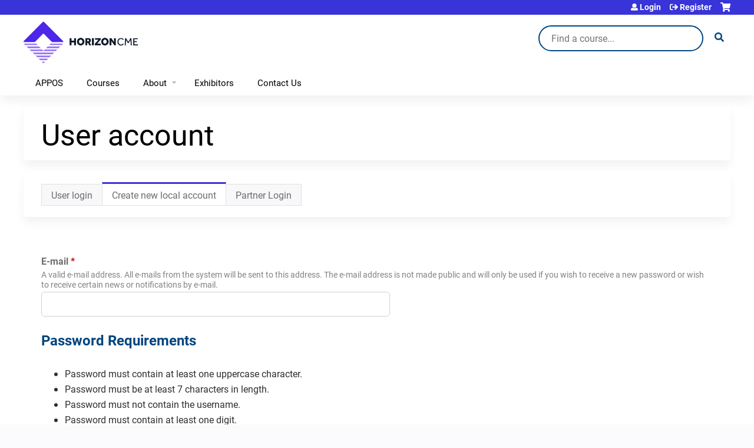

--- FILE ---
content_type: text/html; charset=utf-8
request_url: https://ce.horizoncme.com/user/visitor-register?destination=node/127
body_size: 24118
content:
<!DOCTYPE html>
<!--[if IEMobile 7]><html class="iem7"  lang="en" dir="ltr"><![endif]-->
<!--[if lte IE 6]><html class="lt-ie10 lt-ie9 lt-ie8 lt-ie7"  lang="en" dir="ltr"><![endif]-->
<!--[if (IE 7)&(!IEMobile)]><html class="lt-ie10 lt-ie9 lt-ie8"  lang="en" dir="ltr"><![endif]-->
<!--[if IE 8]><html class="lt-ie10 lt-ie9"  lang="en" dir="ltr"><![endif]-->
<!--[if IE 9]><html class="lt-ie10"  lang="en" dir="ltr"><![endif]-->
<!--[if (gte IE 10)|(gt IEMobile 7)]><!--><html  lang="en" dir="ltr" prefix="content: http://purl.org/rss/1.0/modules/content/ dc: http://purl.org/dc/terms/ foaf: http://xmlns.com/foaf/0.1/ og: http://ogp.me/ns# rdfs: http://www.w3.org/2000/01/rdf-schema# sioc: http://rdfs.org/sioc/ns# sioct: http://rdfs.org/sioc/types# skos: http://www.w3.org/2004/02/skos/core# xsd: http://www.w3.org/2001/XMLSchema#"><!--<![endif]-->

<head>
  <!--[if IE]><![endif]-->
<link rel="dns-prefetch" href="//netdna.bootstrapcdn.com" />
<link rel="preconnect" href="//netdna.bootstrapcdn.com" />
<link rel="dns-prefetch" href="//kit.fontawesome.com" />
<link rel="preconnect" href="//kit.fontawesome.com" />
<meta charset="utf-8" />
<link rel="shortcut icon" href="https://ce.horizoncme.com/sites/default/files/hcme%20favicon.png" type="image/png" />
<meta name="generator" content="Drupal 7 (https://www.drupal.org)" />
<link rel="canonical" href="https://ce.horizoncme.com/user/visitor-register" />
<link rel="shortlink" href="https://ce.horizoncme.com/user/visitor-register" />
  <title>User account | HorizonCME</title>

      <meta name="MobileOptimized" content="width">
    <meta name="HandheldFriendly" content="true">
    <meta name="viewport" content="width=device-width">
  
  <link type="text/css" rel="stylesheet" href="/sites/default/files/advagg_css/css__YZMmyCjxADNsxWJVyzxskiYBiPsGboww8DDJoAv1iVA__PqGVjSeXe3e-YM4xspxCavDlyydtEB28TRpZPTEwV5I__1pBwz_HTxEW3FT9rwrRX2NnPvBj92sC6BKEvLor1Rmo.css" media="all" />
<link type="text/css" rel="stylesheet" href="/sites/default/files/advagg_css/css__Bqg1SDmp9CAe6XEIkqmrkRsGk0iHTZHCcB95hCAlYnY__pvxzJdEyVw_5TVP2BBc6RFQHZTlmfsgpKtyMTJgxw8o__1pBwz_HTxEW3FT9rwrRX2NnPvBj92sC6BKEvLor1Rmo.css" media="screen" />
<link type="text/css" rel="stylesheet" href="/sites/default/files/advagg_css/css__qi8YWDPFPT47Hua3Uo8V-CwYV79O8gYOw4xRshlFw2o__atYiVS2jy_a7eks45S24ISyI0mqmyzuvUeJ_hve5zAc__1pBwz_HTxEW3FT9rwrRX2NnPvBj92sC6BKEvLor1Rmo.css" media="all" />
<link type="text/css" rel="stylesheet" href="/sites/default/files/advagg_css/css___0q-AACfnaGm_i_JR7VVxH6IsdymGnerVMWTtrtmVQ0__-sst95wc209CplfBbQpWCkMC_C_FEbASDbpSZew4fs0__1pBwz_HTxEW3FT9rwrRX2NnPvBj92sC6BKEvLor1Rmo.css" media="all" />
<link type="text/css" rel="stylesheet" href="/sites/default/files/advagg_css/css__DJVWsB9CJVs_1IGdy-_cGuq4r6SVVaWbEnbS1U2p6y4__7g40UeM74r8hkrzDC6Hbb7RReIGNu-Jsb5XAbAPKIeA__1pBwz_HTxEW3FT9rwrRX2NnPvBj92sC6BKEvLor1Rmo.css" media="all" />
<link type="text/css" rel="stylesheet" href="//netdna.bootstrapcdn.com/font-awesome/4.0.3/css/font-awesome.min.css" media="all" />
<link type="text/css" rel="stylesheet" href="/sites/default/files/advagg_css/css__kIZlHk3PiNA_1RAYWAssKCuPy92qtYhnbBv-EdGm4wI__GwOn8Zs0p9ejHL-Ibfct1uynmEMuNKnq2WieSYtEGzw__1pBwz_HTxEW3FT9rwrRX2NnPvBj92sC6BKEvLor1Rmo.css" media="all" />
<link type="text/css" rel="stylesheet" href="/sites/default/files/advagg_css/css__DNLRdW74ZR94CoVH3_m2ImKD8LEEMZTJRhLaMZ9uc4Y__OmWAY9SxW5K6cZWN10XdlmjDg3l9TbINrxd_caHA-Yw__1pBwz_HTxEW3FT9rwrRX2NnPvBj92sC6BKEvLor1Rmo.css" media="all" />
<link type="text/css" rel="stylesheet" href="/sites/default/files/advagg_css/css__DuLYUylDjxGy0e76t2itFhgUj9R9AeaiB5rFoM5Rc8c__uy-eSde8xPYWIYAFlTtXTOLavp_MT9JuX45TfVkSJyg__1pBwz_HTxEW3FT9rwrRX2NnPvBj92sC6BKEvLor1Rmo.css" media="print" />
<link type="text/css" rel="stylesheet" href="/sites/default/files/cpn/global.css?t9avsd" media="all" />
  <script src="/sites/default/files/advagg_js/js__AK-CL86gnIqwE9tzw-7GchyFRsasNF--XZ-i8xZPTig__rQaVI3heYo2BXUV133Ia4mgKj3R-xkDs52mhHfLT3rY__1pBwz_HTxEW3FT9rwrRX2NnPvBj92sC6BKEvLor1Rmo.js"></script>
<script>jQuery.migrateMute=true;jQuery.migrateTrace=false;</script>
<script src="/sites/default/files/advagg_js/js__-kvGcXFGWOaU7VpBvvU02ZjXrh74aVMBI8zWEAJByXE__7UycUSDIuB6lhk7Uq-4cbRUz0B4-w8Ee93Q1v03yjyQ__1pBwz_HTxEW3FT9rwrRX2NnPvBj92sC6BKEvLor1Rmo.js"></script>
<script src="/sites/default/files/advagg_js/js__CP8qAZMJHZW08ARiecfcpKlW6OQWEzFmD6I7fYrmkwU__HOLscIQb2uGL3my8zt6NXz1r0O2manDeAiOz76bNTwc__1pBwz_HTxEW3FT9rwrRX2NnPvBj92sC6BKEvLor1Rmo.js"></script>
<script src="/sites/default/files/advagg_js/js__xC17uPrEs8wMMqdKJXo8oW46WzSw1NY_8XgrRRMYpSw__XsxN8ZB-BnZbOeLImnEK_RkDgcDts47mQGOX6DZztaM__1pBwz_HTxEW3FT9rwrRX2NnPvBj92sC6BKEvLor1Rmo.js"></script>
<script src="/sites/default/files/advagg_js/js__fWSSb5N_pEdM8qokzCiAtabeZY4LJkxwv1LXXTUl4Tw__3sWSJ7Js57Evkp7lMphQQ22xZHFEeTIm4tvhFD2mJJc__1pBwz_HTxEW3FT9rwrRX2NnPvBj92sC6BKEvLor1Rmo.js"></script>
<script src="https://kit.fontawesome.com/a38c5c05f8.js"></script>
<script src="/sites/default/files/advagg_js/js__bioOAIAtGKh54p1E5luQ96V2m6brdUxkvHA9TeksM00__u3DxI-y_lXuvF2tqhtdqHcrGw3t7pQfFlgxrVV02cXw__1pBwz_HTxEW3FT9rwrRX2NnPvBj92sC6BKEvLor1Rmo.js"></script>
<script>  /**
   * Evaluates the strength of a user's password.
   *
   * Returns the estimated strength and the relevant output message.
   */
  Drupal.evaluatePasswordStrength = function (value) {
    var strength = 'high';
    var msg = [];
    var translate = Drupal.settings.password;
    // Merge Password Policy translations.
    for (var setting in Drupal.settings.passwordPolicy) {
      translate[setting] = Drupal.settings.passwordPolicy[setting];
    }
    var trimmedSpaces = /^\s+|\s+$/.test(value);
    if (/^\s+$/.test(value)) {
      return {
        strength: 10,
        indicatorText: translate.lowStrength,
        message: translate.allSpaces
      };
    }
    value = value.replace(/^\s+|\s+$/g, '');
    var count = (value.match(/[A-Z]/g) || []).length;
    if (count < 1) {
      strength = 'low';
      msg.push(translate.constraint_uppercase);
    }
    if (!value.length || value.length < 7) {
      strength = 'low';
      msg.push(translate.constraint_length);
    }
    var username = '';
    var usernameInput = jQuery('input.username');
    if (usernameInput.length) {
      username = usernameInput.val();
    }
    else {
      username = Drupal.settings.passwordPolicy.username;
    }
    if (username) {
      var username_lowercase = username.toLowerCase();
      var password_lowercase = value.toLowerCase();
      if (password_lowercase.indexOf(username_lowercase) != -1) {
        strength = 'low';
        msg.push(translate.constraint_username);
      }
    }
    var count = (value.match(/[0-9]/g) || []).length;
    if (count < 1) {
      strength = 'low';
      msg.push(translate.constraint_digit);
    }
    if (msg.length > 0) {
      msg = translate.needsMoreVariation + '<ul><li>' + msg.join('</li><li>') + '</li></ul>';
    }
    else {
      msg = '';
    }
    if (trimmedSpaces) {
      msg = msg.concat(translate.trimmedSpaces);
    }
    var level = '';
    if (strength === 'high') {
      level = 100;
    }
    else {
      level = 10;
    }
    if (strength === 'high') {
      strength = translate.highStrength;
    }
    if (strength === 'medium') {
      strength = translate.mediumStrength;
    }
    if (strength === 'low') {
      strength = translate.lowStrength;
    }
    return {
      strength: level,
      indicatorText: strength,
      message: msg
    };
  }</script>
<script src="/sites/default/files/advagg_js/js__ANAjsl90aU8V_JJuHtJWcRsK1EGBFuMwHq693fURsXU__F1FPONSTf0yEH0Y9VHtO8-UlYOiMFKhCksEr6rzCrMg__1pBwz_HTxEW3FT9rwrRX2NnPvBj92sC6BKEvLor1Rmo.js"></script>
<script src="/sites/default/files/advagg_js/js__Hb4P6zBByLaIBZA0hfMrut0a2b-f-vAlXzMXjYdGQPQ__JUwkRQTcSkg_MiZ0I9sxHxpLfPlxAgrvizBOIyOJwxQ__1pBwz_HTxEW3FT9rwrRX2NnPvBj92sC6BKEvLor1Rmo.js"></script>
<script>jQuery.extend(Drupal.settings, {"basePath":"\/","pathPrefix":"","setHasJsCookie":0,"ajaxPageState":{"theme":"ce_next","theme_token":"LLVSt3JUXALJg4AlM5219KAfxPIlAYAzGNHYgzZbb54","jquery_version":"1.12","css":{"modules\/system\/system.base.css":1,"modules\/system\/system.menus.css":1,"modules\/system\/system.messages.css":1,"modules\/system\/system.theme.css":1,"sites\/all\/modules\/contrib\/tipsy\/stylesheets\/tipsy.css":1,"sites\/all\/libraries\/chosen\/chosen.css":1,"sites\/all\/modules\/contrib\/chosen\/css\/chosen-drupal.css":1,"modules\/book\/book.css":1,"sites\/all\/modules\/contrib\/calendar\/css\/calendar_multiday.css":1,"sites\/all\/modules\/custom\/calendar_plus\/css\/calendar_plus.css":1,"modules\/comment\/comment.css":1,"sites\/all\/modules\/features\/ethosce_admin\/ethosce-admin.css":1,"sites\/all\/modules\/features\/ethosce_bi\/ethosce_bi.css":1,"sites\/all\/modules\/features\/ethosce_warpwire\/ethosce_warpwire.css":1,"modules\/field\/theme\/field.css":1,"modules\/node\/node.css":1,"modules\/poll\/poll.css":1,"sites\/all\/modules\/contrib\/quiz\/quiz.css":1,"modules\/search\/search.css":1,"sites\/all\/modules\/contrib\/ubercart\/uc_order\/uc_order.css":1,"sites\/all\/modules\/contrib\/ubercart\/uc_product\/uc_product.css":1,"sites\/all\/modules\/contrib\/ubercart\/uc_store\/uc_store.css":1,"modules\/user\/user.css":1,"sites\/all\/modules\/contrib\/views\/css\/views.css":1,"sites\/all\/modules\/contrib\/media\/modules\/media_wysiwyg\/css\/media_wysiwyg.base.css":1,"sites\/all\/modules\/contrib\/ctools\/css\/ctools.css":1,"\/\/netdna.bootstrapcdn.com\/font-awesome\/4.0.3\/css\/font-awesome.min.css":1,"sites\/all\/modules\/contrib\/panels\/css\/panels.css":1,"sites\/all\/modules\/contrib\/pdm\/pdm.css":1,"sites\/all\/modules\/contrib\/views_tooltip\/views_tooltip.css":1,"sites\/all\/modules\/contrib\/location\/location.css":1,"sites\/all\/modules\/contrib\/cck_phone\/cck_phone.css":1,"sites\/all\/modules\/contrib\/date\/date_api\/date.css":1,"public:\/\/honeypot\/honeypot.css":1,"sites\/all\/modules\/contrib\/navbar_extras\/modules\/navbar_shiny\/css\/navbar_shiny.css":1,"sites\/all\/libraries\/mmenu\/main\/src\/css\/jquery.mmenu.all.css":1,"sites\/all\/libraries\/mmenu\/icomoon\/icomoon.css":1,"sites\/all\/modules\/contrib\/mmenu\/themes\/mm-basic\/styles\/mm-basic.css":1,"sites\/all\/themes\/ethosce_base\/system.menus.css":1,"sites\/all\/themes\/ethosce_base\/css\/normalize.css":1,"sites\/all\/themes\/ethosce_base\/css\/wireframes.css":1,"sites\/all\/themes\/ethosce_base\/css\/layouts\/responsive-sidebars.css":1,"sites\/all\/themes\/ethosce_base\/css\/page-backgrounds.css":1,"sites\/all\/themes\/ethosce_base\/css\/tabs.css":1,"sites\/all\/themes\/ethosce_base\/css\/pages.css":1,"sites\/all\/themes\/ethosce_base\/css\/blocks.css":1,"sites\/all\/themes\/ethosce_base\/css\/navigation.css":1,"sites\/all\/themes\/ethosce_base\/css\/views-styles.css":1,"sites\/all\/themes\/ethosce_base\/css\/nodes.css":1,"sites\/all\/themes\/ethosce_base\/css\/comments.css":1,"sites\/all\/themes\/ethosce_base\/css\/forms.css":1,"sites\/all\/themes\/ethosce_base\/css\/fields.css":1,"sites\/all\/themes\/ethosce_base\/css\/print.css":1,"sites\/all\/themes\/ce\/css\/ce.css":1,"sites\/all\/themes\/ce\/css\/ce-media-queries.css":1,"sites\/all\/themes\/ce_next\/css\/main.css":1,"sites\/all\/themes\/ce_next\/css\/colors.css":1,"sites\/all\/themes\/ce_next\/css\/media-queries.css":1,"sites\/all\/themes\/ce\/css\/ce-print.css":1,"cpn_global":1},"js":{"sites\/all\/modules\/contrib\/jquery_update\/replace\/jquery\/1.12\/jquery.min.js":1,"sites\/all\/modules\/contrib\/jquery_update\/replace\/jquery-migrate\/1\/jquery-migrate.min.js":1,"misc\/jquery-extend-3.4.0.js":1,"misc\/jquery-html-prefilter-3.5.0-backport.js":1,"misc\/jquery.once.js":1,"misc\/drupal.js":1,"sites\/all\/modules\/contrib\/tipsy\/javascripts\/jquery.tipsy.js":1,"sites\/all\/modules\/contrib\/tipsy\/javascripts\/tipsy.js":1,"sites\/all\/modules\/contrib\/jquery_update\/replace\/ui\/external\/jquery.cookie.js":1,"sites\/all\/libraries\/chosen\/chosen.jquery.min.js":1,"sites\/all\/libraries\/jquery_form\/jquery.form.min.js":1,"misc\/form-single-submit.js":1,"misc\/form.js":1,"misc\/ajax.js":1,"sites\/all\/modules\/contrib\/jquery_update\/js\/jquery_update.js":1,"sites\/all\/modules\/custom\/calendar_plus\/js\/jquery.equalheights.js":1,"sites\/all\/modules\/features\/ethosce_admin\/ethosce-admin.js":1,"sites\/all\/modules\/features\/ethosce_bi\/ethosce_bi.js":1,"sites\/all\/modules\/features\/ethosce_site\/ethosce_site.js":1,"sites\/all\/modules\/features\/ethosce_slideshow\/js\/ethosce_slideshow.js":1,"sites\/all\/modules\/custom\/upload_progress\/js\/upload_progress.js":1,"misc\/tabledrag.js":1,"sites\/all\/modules\/contrib\/pdm\/pdm.js":1,"sites\/all\/modules\/features\/ethosce_courses\/js\/vertical_steps.js":1,"misc\/timezone.js":1,"sites\/all\/modules\/contrib\/captcha\/captcha.js":1,"sites\/all\/modules\/contrib\/location\/location_autocomplete.js":1,"modules\/user\/user.js":1,"misc\/autocomplete.js":1,"misc\/progress.js":1,"sites\/all\/modules\/contrib\/date\/date.js":1,"misc\/tableheader.js":1,"sites\/all\/modules\/contrib\/field_group\/field_group.js":1,"misc\/collapse.js":1,"https:\/\/kit.fontawesome.com\/a38c5c05f8.js":1,"sites\/all\/modules\/contrib\/mmenu\/js\/mmenu.js":1,"sites\/all\/libraries\/mmenu\/hammer\/hammer.js":1,"sites\/all\/libraries\/mmenu\/jquery.hammer\/jquery.hammer.js":1,"sites\/all\/libraries\/mmenu\/main\/src\/js\/jquery.mmenu.min.all.js":1,"sites\/all\/modules\/contrib\/chosen\/chosen.js":1,"sites\/all\/themes\/ce\/js\/ce.js":1}},"uid":0,"warpwire":{"warpwire_url":null,"warpwire_module_path":"sites\/all\/modules\/custom\/warpwire","warpwire_share_default":null,"warpwire_title_default":null,"warpwire_autoplay_default":null,"warpwire_cc_load_policy_default":null,"warpwire_secure_portal_default":null},"tipsy":{"custom_selectors":[{"selector":".tipsy","options":{"fade":1,"gravity":"w","delayIn":0,"delayOut":0,"trigger":"hover","opacity":"0.8","offset":0,"html":0,"tooltip_content":{"source":"attribute","selector":"title"}}},{"selector":".views-tooltip","options":{"fade":1,"gravity":"autoNS","delayIn":0,"delayOut":0,"trigger":"hover","opacity":"0.8","offset":0,"html":1,"tooltip_content":{"source":"attribute","selector":"tooltip-content"}}}]},"passwordPolicy":{"username":"","trimmedSpaces":"The password has spaces at the beginning or end which are ignored.","allSpaces":"The password is all spaces and will not be saved.","needsMoreVariation":"The password does not include enough variation to be secure.","constraint_uppercase":"Password must contain at least one uppercase character.","constraint_length":"Password must be at least 7 characters in length.","constraint_username":"Password must not contain the username.","constraint_digit":"Password must contain at least one digit."},"mmenu":{"mmenu_left":{"enabled":"1","title":"Left menu","name":"mmenu_left","blocks":[{"module_delta":"ethosce_search|ethosce_search","menu_parameters":{"min_depth":"1"},"title":"\u003Cnone\u003E","collapsed":"0","wrap":"1","module":"ethosce_search","delta":"ethosce_search"},{"module_delta":"system|main-menu","menu_parameters":{"min_depth":"1"},"title":"\u003Cnone\u003E","collapsed":"0","wrap":"1","module":"system","delta":"main-menu"},{"module_delta":"local_tasks_blocks|menu_local_tasks","menu_parameters":{"min_depth":"1"},"title":"\u003Cnone\u003E","collapsed":"0","wrap":"1","module":"local_tasks_blocks","delta":"menu_local_tasks"}],"options":{"classes":"mm-basic","effects":[],"slidingSubmenus":true,"clickOpen":{"open":true,"selector":"#ethosce-mmenu-toggle"},"counters":{"add":true,"update":true},"dragOpen":{"open":true,"pageNode":"body","threshold":100,"maxStartPos":50},"footer":{"add":false,"content":"","title":"Copyright \u00a92017","update":true},"header":{"add":false,"content":"","title":"Site-Install","update":true},"labels":{"collapse":false},"offCanvas":{"enabled":true,"modal":false,"moveBackground":true,"position":"left","zposition":"front"},"searchfield":{"add":false,"addTo":"menu","search":false,"placeholder":"Search","noResults":"No results found.","showLinksOnly":true}},"configurations":{"clone":false,"preventTabbing":false,"panelNodetype":"div, ul, ol","transitionDuration":400,"classNames":{"label":"Label","panel":"Panel","selected":"Selected","buttonbars":{"buttonbar":"anchors"},"counters":{"counter":"Counter"},"fixedElements":{"fixedTop":"FixedTop","fixedBottom":"FixedBottom"},"footer":{"panelFooter":"Footer"},"header":{"panelHeader":"Header","panelNext":"Next","panelPrev":"Prev"},"labels":{"collapsed":"Collapsed"},"toggles":{"toggle":"Toggle","check":"Check"}},"dragOpen":{"width":{"perc":0.8,"min":140,"max":440},"height":{"perc":0.8,"min":140,"max":880}},"offCanvas":{"menuInjectMethod":"prepend","menuWrapperSelector":"body","pageNodetype":"div","pageSelector":"body \u003E div"}},"custom":[],"position":"left"}},"currentPath":"user\/visitor-register","currentPathIsAdmin":false,"urlIsAjaxTrusted":{"\/search":true,"\/system\/ajax":true,"\/user\/visitor-register?destination=node\/127":true},"password":{"strengthTitle":"Password quality:","hasWeaknesses":"To make your password stronger:","tooShort":"Make it at least 6 characters","addLowerCase":"Add lowercase letters","addUpperCase":"Add uppercase letters","addNumbers":"Add numbers","addPunctuation":"Add punctuation","sameAsUsername":"Make it different from your username","confirmSuccess":"yes","confirmFailure":"no","weak":"Weak","fair":"Fair","good":"Good","strong":"Strong","confirmTitle":"Passwords match:","username":"","lowStrength":"Bad","mediumStrength":"Good","highStrength":"Good"},"chosen":{"selector":"select:not(\u0027.fivestar-widget select, .widget-type-select, .webform-datepicker select, #uc-cart-checkout-form select,#edit-node-recur select\u0027)","minimum_single":10,"minimum_multiple":5,"minimum_width":150,"options":{"allow_single_deselect":false,"disable_search":false,"disable_search_threshold":10,"search_contains":false,"placeholder_text_multiple":"Please select","placeholder_text_single":"Please select","no_results_text":"No results match","inherit_select_classes":true}},"ajax":{"edit-profile-profile-field-profile-location-und-0-country":{"callback":"_location_country_ajax_callback","wrapper":"location-dropdown-province-wrapper-profile_profile-field_profile_location-und-0","effect":"fade","event":"change","url":"\/system\/ajax","submit":{"_triggering_element_name":"profile_profile[field_profile_location][und][0][country]"}},"edit-profile-profile-field-accme-ids-und-0-remove-button":{"callback":"field_collection_remove_js","effect":"fade","wrapper":"profile-profile-field-accme-ids-add-more-wrapper","event":"mousedown","keypress":true,"prevent":"click","url":"\/system\/ajax","submit":{"_triggering_element_name":"profile_profile_field_accme_ids_und_0_remove_button","_triggering_element_value":"Remove"}},"edit-profile-profile-field-accme-ids-und-add-more":{"callback":"field_add_more_js","wrapper":"profile-profile-field-accme-ids-add-more-wrapper","effect":"fade","event":"mousedown","keypress":true,"prevent":"click","url":"\/system\/ajax","submit":{"_triggering_element_name":"profile_profile_field_accme_ids_add_more","_triggering_element_value":"Add another"}}},"tableDrag":{"field-accme-ids-values":{"field_accme_ids-delta-order":[{"target":"field_accme_ids-delta-order","source":"field_accme_ids-delta-order","relationship":"sibling","action":"order","hidden":true,"limit":0}]}},"field_group":{"div":"form"},"local_tasks_blocks":{"menu_local_tasks":{"collapsing_block":0,"vanishing_trigger":0,"notext_trigger":0,"prevent_collapse_on_tabchange":1,"start_expanded":1}}});</script>
      <!--[if lt IE 9]>
    <script src="/sites/all/themes/zen/js/html5-respond.js"></script>
    <![endif]-->
  </head>
<body class="html not-front not-logged-in no-sidebars page-user page-user-visitor-register section-user title-length-small title-length-12 not-homepage  no-tabs no-course-sidebar no-search-sidebar no-og-context no-uc-cart not-admin-theme user-non-sso" >
  <div id="wrapper">
    <div id="page-wrapper">
              <p id="skip-link">
          <a href="#main-content" class="element-invisible element-focusable">Jump to content</a>
        </p>
                  
<div id="header-wrapper">
  <header id="header">
    <div id="header-inner" class="clearfix">
              <a href="/" title="Home" rel="home" id="logo"><img src="https://ce.horizoncme.com/sites/default/files/hcme%20logo_0.png" alt="Home" /></a>
      
              <div id="name-and-slogan">
                      <h1 id="site-name">
              <a href="/" title="Home" rel="home"><span>HorizonCME</span></a>
            </h1>
          
                  </div><!-- /#name-and-slogan -->
            <div id="header-right">
          <div class="header__region region region-header">
    <div id="block-ethosce-search-ethosce-search" class="block block-ethosce-search first odd">

    
  <div class="content">
    <form action="/search" method="post" id="ethosce-search-form" accept-charset="UTF-8"><div><div class="container-inline form-wrapper" id="edit-ethosce-search"><div class="form-item form-type-textfield form-item-text">
  <div class="field-label"><label  class="element-invisible" for="edit-text">Search</label> </div>
 <input placeholder="Find a course..." type="text" id="edit-text" name="text" value="" size="20" maxlength="128" class="form-text" />
</div>
<input type="submit" id="edit-submit--2" name="op" value="Search" class="form-submit" /></div><input type="hidden" name="form_build_id" value="form-WToQtAWk82HOBU5RxGSIUp4P8en-NrY4WSFOXEifYFQ" />
<input type="hidden" name="form_id" value="ethosce_search_form" />
</div></form>  </div>
</div>
<div id="ethosce-user-links-wrapper" class="clearfix">
  <div id="ethosce-mmenu-toggle">Open menu</div>  <div id="uc-cart-link"><a href="/user/login?destination=node/127" class="no-items" data-count="0"><span>Cart</span></a></div>  <div id="block-system-user-menu" class="block block-system block-menu even" role="navigation">
    <div class="content">
      <ul class="menu"><li class="menu__item is-leaf first leaf"><a href="/user/login?destination=node/127" title="" class="menu__link">Login</a></li>
<li class="menu__item is-leaf last leaf"><a href="/user/visitor-register" title="" class="menu__link active">Register</a></li>
</ul>    </div>
  </div>
  </div>
<div id="block-service-links-service-links-not-node" class="block block-service-links last odd">

    <h3 class="block__title block-title">Bookmark/Search this post</h3>
  
  <div class="content">
    <div class="service-links"><div class="item-list"><ul><li class="first"><a href="https://www.facebook.com/sharer.php?u=https%3A//ce.horizoncme.com/user/visitor-register&amp;t=User%20account" title="Share on Facebook" class="service-links-facebook" rel="nofollow" target="_blank"><img typeof="foaf:Image" src="https://ce.horizoncme.com/sites/all/themes/ce/css/images/facebook.png" alt="Facebook logo" /> Facebook</a></li>
<li><a href="https://x.com/intent/post?url=https%3A//ce.horizoncme.com/user/visitor-register&amp;text=User%20account" title="Share this on X" class="service-links-twitter" rel="nofollow" target="_blank"><img typeof="foaf:Image" src="https://ce.horizoncme.com/sites/all/themes/ce/css/images/twitter.png" alt="X logo" /> X</a></li>
<li><a href="https://www.linkedin.com/shareArticle?mini=true&amp;url=https%3A//ce.horizoncme.com/user/visitor-register&amp;title=User%20account&amp;summary=&amp;source=HorizonCME" title="Publish this post to LinkedIn" class="service-links-linkedin" rel="nofollow" target="_blank"><img typeof="foaf:Image" src="https://ce.horizoncme.com/sites/all/themes/ce/css/images/linkedin.png" alt="LinkedIn logo" /> LinkedIn</a></li>
<li class="last"><a href="https://ce.horizoncme.com/forward?path=user/visitor-register" title="Send to a friend" class="service-links-forward" rel="nofollow" target="_blank"><img typeof="foaf:Image" src="https://ce.horizoncme.com/sites/all/themes/ce/css/images/forward.png" alt="Forward logo" /> Forward</a></li>
</ul></div></div>  </div>
</div>
  </div>
      </div>
    </div><!--/#header-inner-->
  </header>

  <div id="navigation-outer">
    <div id="navigation">
      <div id="topnav-inner">
                  <nav id="main-menu">
            <ul class="menu"><li class="menu__item is-leaf first leaf"><a href="https://ce.apponcologysummit.org/" title="" class="menu__link">APPOS</a></li>
<li class="menu__item is-leaf leaf"><a href="https://ce.horizoncme.com/course-catalog-list" title="" class="menu__link">Courses</a></li>
<li class="menu__item is-expanded expanded"><a href="https://hcme.hosted.cloud.ethosce.com/about-horizon-cme" title="" class="menu__link">About</a><ul class="menu"><li class="menu__item is-leaf first leaf"><a href="/about-horizon-cme" class="menu__link">About Horizon CME</a></li>
<li class="menu__item is-leaf leaf"><a href="/about-appos" class="menu__link">About APPOS</a></li>
<li class="menu__item is-leaf leaf"><a href="/faq" class="menu__link">FAQ</a></li>
<li class="menu__item is-leaf leaf"><a href="/content/our-partners" class="menu__link">Our Partners</a></li>
<li class="menu__item is-leaf last leaf"><a href="/content/privacy-policy" class="menu__link">Privacy Policy</a></li>
</ul></li>
<li class="menu__item is-leaf leaf"><a href="https://ce.apponcologysummit.org/content/exhibitors-0" title="" class="menu__link">Exhibitors</a></li>
<li class="menu__item is-leaf last leaf"><a href="/contact-us" title="" class="menu__link">Contact Us</a></li>
</ul>          </nav>
        
      </div><!--/#topnav-inner-->
    </div><!-- /#navigation -->

          <div id="crumbs">
        <div id="crumbs-inner" class="clearfix">
          <div id="breadcrumb-container">
            <h2 class="element-invisible">You are here</h2><div class="breadcrumb"><a href="/">Home</a> » <a href="/user">User account</a></div>          </div>
        </div>
      </div>
      </div><!-- /#navigation-outer -->


      <div id="title-container">
      <div id="title-container-inner" class="clearfix">
                                  <h1 class="title" id="page-title">User account</h1>
                      </div>
    </div>
  
</div><!--/#header-wrapper-->

<div id="page">
  <div id="main-wrapper">
    <div id="main">
      
      <div id="tabs-container" class="tabs tabs-outer"><h2 class="element-invisible">Primary tabs</h2><ul class="tabs-primary tabs primary"><li class="tabs-primary__tab"><a href="/user/visitor-login" class="tabs-primary__tab-link">User login</a></li>
<li class="tabs-primary__tab is-active"><a href="/user/visitor-register" class="tabs-primary__tab-link is-active active">Create new local account <span class="element-invisible">(active tab)</span></a></li>
<li class="tabs-primary__tab"><a href="/user" class="tabs-primary__tab-link">Partner Login</a></li>
</ul></div>      <div id="content" class="column" role="main">
                        <a id="main-content"></a>
                <div id="content-area">
                                        


<form class="user-info-from-cookie" enctype="multipart/form-data" action="/user/visitor-register?destination=node/127" method="post" id="user-register-form" accept-charset="UTF-8"><div><div id="edit-account" class="form-wrapper"><input class="username" autofocus="autofocus" type="hidden" name="name" value="email_registration_29yVks6gVZ" />
<div class="form-item form-type-textfield form-item-mail" aria-describedby="edit-mail-description">
  <div class="field-label"><label  for="edit-mail">E-mail</label> <span class="form-required" title="This field is required.">*</span></div>
<div class="description" id="edit-mail-description">A valid e-mail address. All e-mails from the system will be sent to this address. The e-mail address is not made public and will only be used if you wish to receive a new password or wish to receive certain news or notifications by e-mail.</div>
 <input type="text" id="edit-mail" name="mail" value="" size="60" maxlength="254" class="form-text required" />
</div>
<div id="account-pass-restrictions"><div class="item-list"><h3>Password Requirements</h3><ul><li class="first">Password must contain at least one uppercase character.</li>
<li>Password must be at least 7 characters in length.</li>
<li>Password must not contain the username.</li>
<li class="last">Password must contain at least one digit.</li>
</ul></div></div><div class="form-item form-type-password-confirm form-item-pass" aria-describedby="edit-pass-description">
<div class="description" id="edit-pass-description">Provide a password for the new account in both fields.</div>
 <div class="form-item form-type-password form-item-pass-pass1">
  <div class="field-label"><label  for="edit-pass-pass1">Password</label> <span class="form-required" title="This field is required.">*</span></div>
 <input class="password-field form-text required" type="password" id="edit-pass-pass1" name="pass[pass1]" size="25" maxlength="128" />
</div>
<div class="form-item form-type-password form-item-pass-pass2">
  <div class="field-label"><label  for="edit-pass-pass2">Confirm password</label> <span class="form-required" title="This field is required.">*</span></div>
 <input class="password-confirm form-text required" type="password" id="edit-pass-pass2" name="pass[pass2]" size="25" maxlength="128" />
</div>

</div>
</div><fieldset class="form-wrapper" id="edit-profile-profile"><legend><span class="fieldset-legend">Profile</span></legend><div class="fieldset-wrapper"><div class="field-type-list-text field-name-field-name-prefix field-widget-options-select form-wrapper" id="edit-profile-profile-field-name-prefix"><div class="form-item form-type-select form-item-profile-profile-field-name-prefix-und">
  <div class="field-label"><label  for="edit-profile-profile-field-name-prefix-und">Prefix</label> </div>
 <select id="edit-profile-profile-field-name-prefix-und" name="profile_profile[field_name_prefix][und]" class="form-select"><option value="_none">- None -</option><option value="Dr.">Dr.</option><option value="Miss">Miss</option><option value="Mr.">Mr.</option><option value="Mrs.">Mrs.</option><option value="Ms.">Ms.</option><option value="Mx.">Mx.</option><option value="Prof.">Prof.</option></select>
</div>
</div><div class="field-type-text field-name-field-first-name field-widget-text-textfield form-wrapper" id="edit-profile-profile-field-first-name"><div id="profile-profile-field-first-name-add-more-wrapper"><div class="form-item form-type-textfield form-item-profile-profile-field-first-name-und-0-value">
  <div class="field-label"><label  for="edit-profile-profile-field-first-name-und-0-value">First name</label> <span class="form-required" title="This field is required.">*</span></div>
 <input class="text-full form-text required" type="text" id="edit-profile-profile-field-first-name-und-0-value" name="profile_profile[field_first_name][und][0][value]" value="" size="60" maxlength="255" />
</div>
</div></div><div class="field-type-text field-name-field-middle-name field-widget-text-textfield form-wrapper" id="edit-profile-profile-field-middle-name"><div id="profile-profile-field-middle-name-add-more-wrapper"><div class="form-item form-type-textfield form-item-profile-profile-field-middle-name-und-0-value">
  <div class="field-label"><label  for="edit-profile-profile-field-middle-name-und-0-value">Middle name</label> </div>
 <input class="text-full form-text" type="text" id="edit-profile-profile-field-middle-name-und-0-value" name="profile_profile[field_middle_name][und][0][value]" value="" size="60" maxlength="255" />
</div>
</div></div><div class="field-type-text field-name-field-last-name field-widget-text-textfield form-wrapper" id="edit-profile-profile-field-last-name"><div id="profile-profile-field-last-name-add-more-wrapper"><div class="form-item form-type-textfield form-item-profile-profile-field-last-name-und-0-value">
  <div class="field-label"><label  for="edit-profile-profile-field-last-name-und-0-value">Last name</label> <span class="form-required" title="This field is required.">*</span></div>
 <input class="text-full form-text required" type="text" id="edit-profile-profile-field-last-name-und-0-value" name="profile_profile[field_last_name][und][0][value]" value="" size="60" maxlength="255" />
</div>
</div></div><div class="field-type-text field-name-field-preferred-pronouns field-widget-text-textfield form-wrapper" id="edit-profile-profile-field-preferred-pronouns"><div id="profile-profile-field-preferred-pronouns-add-more-wrapper"><div class="form-item form-type-textfield form-item-profile-profile-field-preferred-pronouns-und-0-value" aria-describedby="edit-profile-profile-field-preferred-pronouns-und-0-value-description">
  <div class="field-label"><label  for="edit-profile-profile-field-preferred-pronouns-und-0-value">Preferred pronouns</label> </div>
<div class="description" id="edit-profile-profile-field-preferred-pronouns-und-0-value-description">Enter your pronouns as you would like others to refer to you. For example: she/her/hers, he/him/his, they/them/theirs, etc. You may skip this field if you prefer to not answer.</div>
 <input class="text-full form-text" type="text" id="edit-profile-profile-field-preferred-pronouns-und-0-value" name="profile_profile[field_preferred_pronouns][und][0][value]" value="" size="60" maxlength="255" />
</div>
</div></div><div class="field-type-location field-name-field-profile-location field-widget-location form-wrapper" id="edit-profile-profile-field-profile-location"><div id="profile-profile-field-profile-location-add-more-wrapper"><fieldset class="location form-wrapper required" id="edit-profile-profile-field-profile-location-und-0"><legend><span class="fieldset-legend">Location</span></legend><div class="fieldset-wrapper"><div class="form-item form-type-textfield form-item-profile-profile-field-profile-location-und-0-street">
  <div class="field-label"><label  for="edit-profile-profile-field-profile-location-und-0-street">Street</label> <span class="form-required" title="This field is required.">*</span></div>
 <input type="text" id="edit-profile-profile-field-profile-location-und-0-street" name="profile_profile[field_profile_location][und][0][street]" value="" size="64" maxlength="255" class="form-text required" />
</div>
<div class="form-item form-type-textfield form-item-profile-profile-field-profile-location-und-0-additional">
  <div class="field-label"><label  for="edit-profile-profile-field-profile-location-und-0-additional">Additional</label> </div>
 <input type="text" id="edit-profile-profile-field-profile-location-und-0-additional" name="profile_profile[field_profile_location][und][0][additional]" value="" size="64" maxlength="255" class="form-text" />
</div>
<div class="form-item form-type-textfield form-item-profile-profile-field-profile-location-und-0-city">
  <div class="field-label"><label  for="edit-profile-profile-field-profile-location-und-0-city">City</label> <span class="form-required" title="This field is required.">*</span></div>
 <input type="text" id="edit-profile-profile-field-profile-location-und-0-city" name="profile_profile[field_profile_location][und][0][city]" value="" size="64" maxlength="255" class="form-text required form-autocomplete" /><input type="hidden" id="edit-profile-profile-field-profile-location-und-0-city-autocomplete" value="https://ce.horizoncme.com/index.php?q=location/city/autocomplete/us" disabled="disabled" class="autocomplete" />
</div>
<div class="form-item form-type-select form-item-profile-profile-field-profile-location-und-0-country">
  <div class="field-label"><label  for="edit-profile-profile-field-profile-location-und-0-country">Country</label> <span class="form-required" title="This field is required.">*</span></div>
 <select class="location_auto_country form-select required" id="edit-profile-profile-field-profile-location-und-0-country" name="profile_profile[field_profile_location][und][0][country]"><option value="">Select</option><option value="xx">NOT LISTED</option><option value="af">Afghanistan</option><option value="ax">Aland Islands</option><option value="al">Albania</option><option value="dz">Algeria</option><option value="as">American Samoa</option><option value="ad">Andorra</option><option value="ao">Angola</option><option value="ai">Anguilla</option><option value="aq">Antarctica</option><option value="ag">Antigua and Barbuda</option><option value="ar">Argentina</option><option value="am">Armenia</option><option value="aw">Aruba</option><option value="au">Australia</option><option value="at">Austria</option><option value="az">Azerbaijan</option><option value="bs">Bahamas</option><option value="bh">Bahrain</option><option value="bd">Bangladesh</option><option value="bb">Barbados</option><option value="by">Belarus</option><option value="be">Belgium</option><option value="bz">Belize</option><option value="bj">Benin</option><option value="bm">Bermuda</option><option value="bt">Bhutan</option><option value="bo">Bolivia</option><option value="ba">Bosnia and Herzegovina</option><option value="bw">Botswana</option><option value="bv">Bouvet Island</option><option value="br">Brazil</option><option value="io">British Indian Ocean Territory</option><option value="vg">British Virgin Islands</option><option value="bn">Brunei</option><option value="bg">Bulgaria</option><option value="bf">Burkina Faso</option><option value="bi">Burundi</option><option value="kh">Cambodia</option><option value="cm">Cameroon</option><option value="ca">Canada</option><option value="cv">Cape Verde</option><option value="bq">Caribbean Netherlands</option><option value="ky">Cayman Islands</option><option value="cf">Central African Republic</option><option value="td">Chad</option><option value="cl">Chile</option><option value="cn">China</option><option value="cx">Christmas Island</option><option value="cc">Cocos (Keeling) Islands</option><option value="co">Colombia</option><option value="km">Comoros</option><option value="cg">Congo (Brazzaville)</option><option value="cd">Congo (Kinshasa)</option><option value="ck">Cook Islands</option><option value="cr">Costa Rica</option><option value="hr">Croatia</option><option value="cu">Cuba</option><option value="cw">Curaçao</option><option value="cy">Cyprus</option><option value="cz">Czech Republic</option><option value="dk">Denmark</option><option value="dj">Djibouti</option><option value="dm">Dominica</option><option value="do">Dominican Republic</option><option value="ec">Ecuador</option><option value="eg">Egypt</option><option value="sv">El Salvador</option><option value="gq">Equatorial Guinea</option><option value="er">Eritrea</option><option value="ee">Estonia</option><option value="et">Ethiopia</option><option value="fk">Falkland Islands</option><option value="fo">Faroe Islands</option><option value="fj">Fiji</option><option value="fi">Finland</option><option value="fr">France</option><option value="gf">French Guiana</option><option value="pf">French Polynesia</option><option value="tf">French Southern Territories</option><option value="ga">Gabon</option><option value="gm">Gambia</option><option value="ge">Georgia</option><option value="de">Germany</option><option value="gh">Ghana</option><option value="gi">Gibraltar</option><option value="gr">Greece</option><option value="gl">Greenland</option><option value="gd">Grenada</option><option value="gp">Guadeloupe</option><option value="gu">Guam</option><option value="gt">Guatemala</option><option value="gg">Guernsey</option><option value="gn">Guinea</option><option value="gw">Guinea-Bissau</option><option value="gy">Guyana</option><option value="ht">Haiti</option><option value="hm">Heard Island and McDonald Islands</option><option value="hn">Honduras</option><option value="hk">Hong Kong S.A.R., China</option><option value="hu">Hungary</option><option value="is">Iceland</option><option value="in">India</option><option value="id">Indonesia</option><option value="ir">Iran</option><option value="iq">Iraq</option><option value="ie">Ireland</option><option value="im">Isle of Man</option><option value="il">Israel</option><option value="it">Italy</option><option value="ci">Ivory Coast</option><option value="jm">Jamaica</option><option value="jp">Japan</option><option value="je">Jersey</option><option value="jo">Jordan</option><option value="kz">Kazakhstan</option><option value="ke">Kenya</option><option value="ki">Kiribati</option><option value="kw">Kuwait</option><option value="kg">Kyrgyzstan</option><option value="la">Laos</option><option value="lv">Latvia</option><option value="lb">Lebanon</option><option value="ls">Lesotho</option><option value="lr">Liberia</option><option value="ly">Libya</option><option value="li">Liechtenstein</option><option value="lt">Lithuania</option><option value="lu">Luxembourg</option><option value="mo">Macao S.A.R., China</option><option value="mk">Macedonia</option><option value="mg">Madagascar</option><option value="mw">Malawi</option><option value="my">Malaysia</option><option value="mv">Maldives</option><option value="ml">Mali</option><option value="mt">Malta</option><option value="mh">Marshall Islands</option><option value="mq">Martinique</option><option value="mr">Mauritania</option><option value="mu">Mauritius</option><option value="yt">Mayotte</option><option value="mx">Mexico</option><option value="fm">Micronesia</option><option value="md">Moldova</option><option value="mc">Monaco</option><option value="mn">Mongolia</option><option value="me">Montenegro</option><option value="ms">Montserrat</option><option value="ma">Morocco</option><option value="mz">Mozambique</option><option value="mm">Myanmar</option><option value="na">Namibia</option><option value="nr">Nauru</option><option value="np">Nepal</option><option value="nl">Netherlands</option><option value="an">Netherlands Antilles</option><option value="nc">New Caledonia</option><option value="nz">New Zealand</option><option value="ni">Nicaragua</option><option value="ne">Niger</option><option value="ng">Nigeria</option><option value="nu">Niue</option><option value="nf">Norfolk Island</option><option value="mp">Northern Mariana Islands</option><option value="kp">North Korea</option><option value="no">Norway</option><option value="om">Oman</option><option value="pk">Pakistan</option><option value="pw">Palau</option><option value="ps">Palestinian Territory</option><option value="pa">Panama</option><option value="pg">Papua New Guinea</option><option value="py">Paraguay</option><option value="pe">Peru</option><option value="ph">Philippines</option><option value="pn">Pitcairn</option><option value="pl">Poland</option><option value="pt">Portugal</option><option value="pr">Puerto Rico</option><option value="qa">Qatar</option><option value="re">Reunion</option><option value="ro">Romania</option><option value="ru">Russia</option><option value="rw">Rwanda</option><option value="bl">Saint Barthélemy</option><option value="sh">Saint Helena</option><option value="kn">Saint Kitts and Nevis</option><option value="lc">Saint Lucia</option><option value="mf">Saint Martin (French part)</option><option value="pm">Saint Pierre and Miquelon</option><option value="vc">Saint Vincent and the Grenadines</option><option value="ws">Samoa</option><option value="sm">San Marino</option><option value="st">Sao Tome and Principe</option><option value="sa">Saudi Arabia</option><option value="sn">Senegal</option><option value="rs">Serbia</option><option value="sc">Seychelles</option><option value="sl">Sierra Leone</option><option value="sg">Singapore</option><option value="sx">Sint Maarten</option><option value="sk">Slovakia</option><option value="si">Slovenia</option><option value="sb">Solomon Islands</option><option value="so">Somalia</option><option value="za">South Africa</option><option value="gs">South Georgia and the South Sandwich Islands</option><option value="kr">South Korea</option><option value="ss">South Sudan</option><option value="es">Spain</option><option value="lk">Sri Lanka</option><option value="sd">Sudan</option><option value="sr">Suriname</option><option value="sj">Svalbard and Jan Mayen</option><option value="sz">Swaziland</option><option value="se">Sweden</option><option value="ch">Switzerland</option><option value="sy">Syria</option><option value="tw">Taiwan</option><option value="tj">Tajikistan</option><option value="tz">Tanzania</option><option value="th">Thailand</option><option value="tl">Timor-Leste</option><option value="tg">Togo</option><option value="tk">Tokelau</option><option value="to">Tonga</option><option value="tt">Trinidad and Tobago</option><option value="tn">Tunisia</option><option value="tr">Turkey</option><option value="tm">Turkmenistan</option><option value="tc">Turks and Caicos Islands</option><option value="tv">Tuvalu</option><option value="vi">U.S. Virgin Islands</option><option value="ug">Uganda</option><option value="ua">Ukraine</option><option value="ae">United Arab Emirates</option><option value="gb">United Kingdom</option><option value="us" selected="selected">United States</option><option value="um">United States Minor Outlying Islands</option><option value="uy">Uruguay</option><option value="uz">Uzbekistan</option><option value="vu">Vanuatu</option><option value="va">Vatican</option><option value="ve">Venezuela</option><option value="vn">Vietnam</option><option value="wf">Wallis and Futuna</option><option value="eh">Western Sahara</option><option value="ye">Yemen</option><option value="zm">Zambia</option><option value="zw">Zimbabwe</option></select>
</div>
<div id="location-dropdown-province-wrapper-profile_profile-field_profile_location-und-0"><div class="form-item form-type-select form-item-profile-profile-field-profile-location-und-0-province">
  <div class="field-label"><label  for="edit-profile-profile-field-profile-location-und-0-province">State/Province</label> <span class="form-required" title="This field is required.">*</span></div>
 <select class="location_dropdown_province form-select required" id="edit-profile-profile-field-profile-location-und-0-province" name="profile_profile[field_profile_location][und][0][province]"><option value="" selected="selected">Select</option><option value="xx">NOT LISTED</option><option value="AL">Alabama</option><option value="AK">Alaska</option><option value="AZ">Arizona</option><option value="AR">Arkansas</option><option value="CA">California</option><option value="CO">Colorado</option><option value="CT">Connecticut</option><option value="DE">Delaware</option><option value="DC">District Of Columbia</option><option value="FL">Florida</option><option value="GA">Georgia</option><option value="HI">Hawaii</option><option value="ID">Idaho</option><option value="IL">Illinois</option><option value="IN">Indiana</option><option value="IA">Iowa</option><option value="KS">Kansas</option><option value="KY">Kentucky</option><option value="LA">Louisiana</option><option value="ME">Maine</option><option value="MD">Maryland</option><option value="MA">Massachusetts</option><option value="MI">Michigan</option><option value="MN">Minnesota</option><option value="MS">Mississippi</option><option value="MO">Missouri</option><option value="MT">Montana</option><option value="NE">Nebraska</option><option value="NV">Nevada</option><option value="NH">New Hampshire</option><option value="NJ">New Jersey</option><option value="NM">New Mexico</option><option value="NY">New York</option><option value="NC">North Carolina</option><option value="ND">North Dakota</option><option value="OH">Ohio</option><option value="OK">Oklahoma</option><option value="OR">Oregon</option><option value="PA">Pennsylvania</option><option value="RI">Rhode Island</option><option value="SC">South Carolina</option><option value="SD">South Dakota</option><option value="TN">Tennessee</option><option value="TX">Texas</option><option value="UT">Utah</option><option value="VT">Vermont</option><option value="VA">Virginia</option><option value="WA">Washington</option><option value="WV">West Virginia</option><option value="WI">Wisconsin</option><option value="WY">Wyoming</option><option value="AS">American Samoa</option><option value="FM">Federated States of Micronesia</option><option value="GU">Guam</option><option value="MH">Marshall Islands</option><option value="MP">Northern Mariana Islands</option><option value="PW">Palau</option><option value="PR">Puerto Rico</option><option value="VI">Virgin Islands</option><option value="AA">Armed Forces Americas</option><option value="AE">Armed Forces Europe</option><option value="AP">Armed Forces Pacific</option></select>
</div>
</div><div class="form-item form-type-textfield form-item-profile-profile-field-profile-location-und-0-postal-code">
  <div class="field-label"><label  for="edit-profile-profile-field-profile-location-und-0-postal-code">Postal code</label> <span class="form-required" title="This field is required.">*</span></div>
 <input type="text" id="edit-profile-profile-field-profile-location-und-0-postal-code" name="profile_profile[field_profile_location][und][0][postal_code]" value="" size="16" maxlength="16" class="form-text required" />
</div>
</div></fieldset>
</div></div><div class="field-type-taxonomy-term-reference field-name-field-custom-address field-widget-options-buttons form-wrapper" id="edit-profile-profile-field-custom-address"><div class="form-item form-type-radios form-item-profile-profile-field-custom-address-und" aria-describedby="edit-profile-profile-field-custom-address-und-description">
  <div class="field-label"><label  for="edit-profile-profile-field-custom-address-und">Preferred Mailing Address</label> <span class="form-required" title="This field is required.">*</span></div>
<div class="description" id="edit-profile-profile-field-custom-address-und-description">By providing your mailing address, you’ll be able to register for Horizon medical conferences, plus receive postal communications related to medical education.</div>
 <div id="edit-profile-profile-field-custom-address-und" class="form-radios"><div class="form-item form-type-radio form-item-profile-profile-field-custom-address-und">
 <input type="radio" id="edit-profile-profile-field-custom-address-und-109" name="profile_profile[field_custom_address][und]" value="109" class="form-radio" />  <div class="field-label"><label  class="option" for="edit-profile-profile-field-custom-address-und-109">Home</label> </div>

</div>
<div class="form-item form-type-radio form-item-profile-profile-field-custom-address-und">
 <input type="radio" id="edit-profile-profile-field-custom-address-und-110" name="profile_profile[field_custom_address][und]" value="110" class="form-radio" />  <div class="field-label"><label  class="option" for="edit-profile-profile-field-custom-address-und-110">Work</label> </div>

</div>
</div>
</div>
</div><div class="field-type-phone-number field-name-field-custom-phone-number field-widget-phone-number form-wrapper" id="edit-profile-profile-field-custom-phone-number"><div id="profile-profile-field-custom-phone-number-add-more-wrapper"><div class="form-item form-type-phone-number form-item-profile-profile-field-custom-phone-number-und-0" aria-describedby="edit-profile-profile-field-custom-phone-number-und-0-description">
  <div class="field-label"><label  for="edit-profile-profile-field-custom-phone-number-und-0">Phone Number</label> <span class="form-required" title="This field is required.">*</span></div>
<div class="description" id="edit-profile-profile-field-custom-phone-number-und-0-description">Please enter the best phone number by which you can be reached.</div>
 <div class="form-phone-number"><div class="form-item form-type-select form-item-profile-profile-field-custom-phone-number-und-0-country-codes">
 <select class="country-code form-select" id="edit-profile-profile-field-custom-phone-number-und-0-country-codes" name="profile_profile[field_custom_phone_number][und][0][country_codes]"><option value="af">Afghanistan (+93)</option><option value="al">Albania (+355)</option><option value="dz">Algeria (+213)</option><option value="as">American Samoa (+1)</option><option value="ad">Andorra (+376)</option><option value="ao">Angola (+244)</option><option value="ai">Anguilla (+1)</option><option value="ag">Antigua and Barbuda (+1)</option><option value="ar">Argentina (+54)</option><option value="am">Armenia (+374)</option><option value="aw">Aruba (+297)</option><option value="au">Australia (+61)</option><option value="at">Austria (+43)</option><option value="az">Azerbaijan (+994)</option><option value="bs">Bahamas, The (+1)</option><option value="bh">Bahrain (+973)</option><option value="bd">Bangladesh (+880)</option><option value="bb">Barbados (+1)</option><option value="by">Belarus (+375)</option><option value="be">Belgium (+32)</option><option value="bz">Belize (+501)</option><option value="bj">Benin (+229)</option><option value="bm">Bermuda (+1)</option><option value="bt">Bhutan (+975)</option><option value="bo">Bolivia (+591)</option><option value="ba">Bosnia and Herzegovina (+387)</option><option value="bw">Botswana (+267)</option><option value="br">Brazil (+55)</option><option value="io">British Indian Ocean Territory (+246)</option><option value="vg">British Virgin Islands (+1)</option><option value="bn">Brunei (+673)</option><option value="bg">Bulgaria (+359)</option><option value="bf">Burkina Faso (+226)</option><option value="bi">Burundi (+257)</option><option value="kh">Cambodia (+855)</option><option value="cm">Cameroon (+237)</option><option value="ca">Canada (+1)</option><option value="cv">Cape Verde (+238)</option><option value="ky">Cayman Islands (+1)</option><option value="cf">Central African Republic (+236)</option><option value="td">Chad (+235)</option><option value="cl">Chile (+56)</option><option value="cn">China (+86)</option><option value="cx">Christmas Island (+61)</option><option value="cc">Cocos-Keeling Islands (+61)</option><option value="co">Colombia (+57)</option><option value="km">Comoros (+269)</option><option value="cd">Congo, Democratic Republic of (+243)</option><option value="cg">Congo, Republic of the (+242)</option><option value="ck">Cook Islands (+682)</option><option value="cr">Costa Rica (+506)</option><option value="hr">Croatia (+385)</option><option value="cu">Cuba (+53)</option><option value="cy">Cyprus (+357)</option><option value="cz">Czech Republic (+420)</option><option value="dk">Denmark (+45)</option><option value="dj">Djibouti (+253)</option><option value="dm">Dominica (+1)</option><option value="do">Dominican Republic (+1)</option><option value="tp">East Timor (+670)</option><option value="ec">Ecuador (+593)</option><option value="eg">Egypt (+20)</option><option value="sv">El Salvador (+503)</option><option value="gq">Equatorial Guinea (+240)</option><option value="er">Eritrea (+291)</option><option value="ee">Estonia (+372)</option><option value="et">Ethiopia (+251)</option><option value="fk">Falkland Islands (+500)</option><option value="fo">Faroe Islands (+298)</option><option value="fj">Fiji (+679)</option><option value="fi">Finland (+358)</option><option value="fr">France (+33)</option><option value="gf">French Guiana (+594)</option><option value="pf">French Polynesia (+689)</option><option value="ga">Gabon (+241)</option><option value="gm">Gambia, The (+220)</option><option value="ge">Georgia (+995)</option><option value="de">Germany (+49)</option><option value="gh">Ghana (+233)</option><option value="gi">Gibraltar (+350)</option><option value="gr">Greece (+30)</option><option value="gl">Greenland (+299)</option><option value="gd">Grenada (+1)</option><option value="gp">Guadeloupe (+590)</option><option value="gu">Guam (+1)</option><option value="gt">Guatemala (+502)</option><option value="gn">Guinea (+224)</option><option value="gw">Guinea-Bissau (+245)</option><option value="gy">Guyana (+592)</option><option value="ht">Haiti (+509)</option><option value="hn">Honduras (+504)</option><option value="hk">Hong Kong (+852)</option><option value="hu">Hungary (+36)</option><option value="is">Iceland (+354)</option><option value="in">India (+91)</option><option value="id">Indonesia (+62)</option><option value="ir">Iran (+98)</option><option value="iq">Iraq (+964)</option><option value="ie">Ireland (+353)</option><option value="il">Israel (+972)</option><option value="it">Italy (+39)</option><option value="ci">Ivory Coast (+225)</option><option value="jm">Jamaica (+1)</option><option value="jp">Japan (+81)</option><option value="jo">Jordan (+962)</option><option value="kz">Kazakhstan (+7)</option><option value="ke">Kenya (+254)</option><option value="ki">Kiribati (+686)</option><option value="kw">Kuwait (+965)</option><option value="kg">Kyrgyzstan (+996)</option><option value="la">Laos (+856)</option><option value="lv">Latvia (+371)</option><option value="lb">Lebanon (+961)</option><option value="ls">Lesotho (+266)</option><option value="lr">Liberia (+231)</option><option value="ly">Libya (+218)</option><option value="li">Liechtenstein (+423)</option><option value="lt">Lithuania (+370)</option><option value="lu">Luxembourg (+352)</option><option value="mo">Macau (+853)</option><option value="mk">Macedonia (+389)</option><option value="mg">Madagascar (+261)</option><option value="mw">Malawi (+265)</option><option value="my">Malaysia (+60)</option><option value="mv">Maldives (+960)</option><option value="ml">Mali (+223)</option><option value="mt">Malta (+356)</option><option value="mh">Marshall Islands (+692)</option><option value="mq">Martinique (+596)</option><option value="mr">Mauritania (+222)</option><option value="mu">Mauritius (+230)</option><option value="yt">Mayotte (+269)</option><option value="mx">Mexico (+52)</option><option value="fm">Micronesia, Federated States of (+691)</option><option value="md">Moldova (+373)</option><option value="mc">Monaco (+377)</option><option value="mn">Mongolia (+976)</option><option value="me">Montenegro (+382)</option><option value="ms">Montserrat (+1)</option><option value="ma">Morocco (+212)</option><option value="mz">Mozambique (+258)</option><option value="mm">Myanmar (+95)</option><option value="na">Namibia (+264)</option><option value="nr">Nauru (+674)</option><option value="np">Nepal (+977)</option><option value="nl">Netherlands (+31)</option><option value="an">Netherlands Antilles (+599)</option><option value="nc">New Caledonia (+687)</option><option value="nz">New Zealand (+64)</option><option value="ni">Nicaragua (+505)</option><option value="ne">Niger (+227)</option><option value="ng">Nigeria (+234)</option><option value="nu">Niue (+683)</option><option value="nf">Norfolk Island (+672)</option><option value="kp">North Korea (+850)</option><option value="mp">Northern Mariana Islands (+1)</option><option value="no">Norway (+47)</option><option value="om">Oman (+968)</option><option value="pk">Pakistan (+92)</option><option value="pw">Palau (+680)</option><option value="ps">Palestine (+970)</option><option value="pa">Panama (+507)</option><option value="pg">Papua New Guinea (+675)</option><option value="py">Paraguay (+595)</option><option value="pe">Peru (+51)</option><option value="ph">Philippines (+63)</option><option value="pl">Poland (+48)</option><option value="pt">Portugal (+351)</option><option value="pr">Puerto Rico (+1)</option><option value="qa">Qatar (+974)</option><option value="ro">Romania (+40)</option><option value="ru">Russia (+7)</option><option value="rw">Rwanda (+250)</option><option value="sh">Saint Helena (+290)</option><option value="kn">Saint Kitts and Nevis (+1)</option><option value="lc">Saint Lucia (+1)</option><option value="pm">Saint Pierre and Miquelon (+508)</option><option value="vc">Saint Vincent and the Grenadines (+1)</option><option value="ws">Samoa (+1)</option><option value="sm">San Marino (+378)</option><option value="st">Sao Tome and Principe (+239)</option><option value="sa">Saudi Arabia (+966)</option><option value="sn">Senegal (+221)</option><option value="rs">Serbia (+381)</option><option value="sc">Seychelles (+248)</option><option value="sl">Sierra Leone (+232)</option><option value="sg">Singapore (+65)</option><option value="sk">Slovakia (+421)</option><option value="si">Slovenia (+386)</option><option value="sb">Solomon Islands (+677)</option><option value="so">Somalia (+252)</option><option value="za">South Africa (+27)</option><option value="kr">South Korea (+82)</option><option value="ss">South Sudan (+211)</option><option value="es">Spain (+34)</option><option value="lk">Sri Lanka (+94)</option><option value="sd">Sudan (+249)</option><option value="sr">Suriname (+597)</option><option value="sz">Swaziland (+268)</option><option value="se">Sweden (+46)</option><option value="ch">Switzerland (+41)</option><option value="sy">Syria (+963)</option><option value="tw">Taiwan (+886)</option><option value="tj">Tajikistan (+992)</option><option value="tz">Tanzania (+255)</option><option value="th">Thailand (+66)</option><option value="tg">Togo (+228)</option><option value="tk">Tokelau (+690)</option><option value="to">Tonga (+676)</option><option value="tt">Trinidad and Tobago (+1)</option><option value="tn">Tunisia (+216)</option><option value="tr">Turkey (+90)</option><option value="tm">Turkmenistan (+993)</option><option value="tc">Turks and Caicos Islands (+1)</option><option value="tv">Tuvalu (+688)</option><option value="vi">US Virgin Islands (+1)</option><option value="ug">Uganda (+256)</option><option value="ua">Ukraine (+380)</option><option value="ae">United Arab Emirates (+971)</option><option value="gb">United Kingdom (+44)</option><option value="us" selected="selected">United States (+1)</option><option value="uy">Uruguay (+598)</option><option value="uz">Uzbekistan (+998)</option><option value="vu">Vanuatu (+678)</option><option value="va">Vatican City (+39)</option><option value="ve">Venezuela (+58)</option><option value="vn">Vietnam (+84)</option><option value="wf">Wallis and Futuna (+681)</option><option value="ye">Yemen (+967)</option><option value="zm">Zambia (+260)</option><option value="zw">Zimbabwe (+263)</option></select>
</div>
<div class="form-item form-type-textfield form-item-profile-profile-field-custom-phone-number-und-0-number">
  <div class="field-label"><label  class="element-invisible" for="edit-profile-profile-field-custom-phone-number-und-0-number">Phone Number</label> <span class="form-required" title="This field is required.">*</span></div>
 <input class="phone-number form-text required" type="text" id="edit-profile-profile-field-custom-phone-number-und-0-number" name="profile_profile[field_custom_phone_number][und][0][number]" value="" size="15" maxlength="15" />
</div>
</div>
</div>
</div></div><div class="field-type-list-boolean field-name-field-custom-tele-consent field-widget-options-onoff form-wrapper" id="edit-profile-profile-field-custom-tele-consent"><div class="form-item form-type-checkbox form-item-profile-profile-field-custom-tele-consent-und">
 <input type="checkbox" id="edit-profile-profile-field-custom-tele-consent-und" name="profile_profile[field_custom_tele_consent][und]" value="1" class="form-checkbox" />  <div class="field-label"><label  class="option" for="edit-profile-profile-field-custom-tele-consent-und">I consent to receive telemarketing calls, from or on behalf of Horizon CME, regarding program information or registration confirmation.</label> </div>

</div>
</div><div class="field-type-text field-name-field-custom-employer-name field-widget-text-textfield form-wrapper" id="edit-profile-profile-field-custom-employer-name"><div id="profile-profile-field-custom-employer-name-add-more-wrapper"><div class="form-item form-type-textfield form-item-profile-profile-field-custom-employer-name-und-0-value">
  <div class="field-label"><label  for="edit-profile-profile-field-custom-employer-name-und-0-value">Employer Name</label> <span class="form-required" title="This field is required.">*</span></div>
 <input class="text-full form-text required" type="text" id="edit-profile-profile-field-custom-employer-name-und-0-value" name="profile_profile[field_custom_employer_name][und][0][value]" value="" size="60" maxlength="255" />
</div>
</div></div><div class="field-type-list-text field-name-field-custom-profession field-widget-options-select form-wrapper" id="edit-profile-profile-field-custom-profession"><div class="form-item form-type-select form-item-profile-profile-field-custom-profession-und">
  <div class="field-label"><label  for="edit-profile-profile-field-custom-profession-und">Profession</label> <span class="form-required" title="This field is required.">*</span></div>
 <select id="edit-profile-profile-field-custom-profession-und" name="profile_profile[field_custom_profession][und]" class="form-select required"><option value="_none">- Select a value -</option><option value="nurse">Nurse</option><option value="nurse_practitioner">Nurse practitioner</option><option value="pharmacist">Pharmacist</option><option value="physician">Physician</option><option value="physician_assistant">Physician assistant</option><option value="resident">Resident</option><option value="student">Student</option><option value="other">Other</option></select>
</div>
</div><div class="field-type-taxonomy-term-reference field-name-field-custom-practice-setting field-widget-options-select form-wrapper" id="edit-profile-profile-field-custom-practice-setting"><div class="form-item form-type-select form-item-profile-profile-field-custom-practice-setting-und">
  <div class="field-label"><label  for="edit-profile-profile-field-custom-practice-setting-und">Practice Setting</label> <span class="form-required" title="This field is required.">*</span></div>
 <select multiple="multiple" name="profile_profile[field_custom_practice_setting][und][]" id="edit-profile-profile-field-custom-practice-setting-und" class="form-select required"><option value="104">Academic medical center/University</option><option value="105">Community practice: Office-based</option><option value="106">Community practice: Hospital-based</option><option value="107">Government institution</option><option value="108">HMO/Integrated delivery network</option></select>
</div>
</div><div class="field-type-taxonomy-term-reference field-name-field-custom-degrees field-widget-options-select form-wrapper" id="edit-profile-profile-field-custom-degrees"><div class="form-item form-type-select form-item-profile-profile-field-custom-degrees-und" aria-describedby="edit-profile-profile-field-custom-degrees-und-description">
  <div class="field-label"><label  for="edit-profile-profile-field-custom-degrees-und">Degrees and/or Designations</label> <span class="form-required" title="This field is required.">*</span></div>
<div class="description" id="edit-profile-profile-field-custom-degrees-und-description">Please select all that apply.</div>
 <select multiple="multiple" name="profile_profile[field_custom_degrees][und][]" id="edit-profile-profile-field-custom-degrees-und" class="form-select required"><option value="24">ANP</option><option value="25">APN</option><option value="26">APNP</option><option value="27">ARNP</option><option value="28">BCOP</option><option value="29">BSN</option><option value="30">CRNP</option><option value="31">DN</option><option value="32">DO</option><option value="33">FNP</option><option value="34">MB</option><option value="35">MBBS</option><option value="36">MD</option><option value="37">MSN</option><option value="38">NP</option><option value="39">PA</option><option value="40">PhD</option><option value="41">PharmD</option><option value="42">RD</option><option value="43">RN</option><option value="44">RPh</option><option value="45">Other</option></select>
</div>
</div><div class="field-type-taxonomy-term-reference field-name-field-custom-specialty field-widget-options-select form-wrapper" id="edit-profile-profile-field-custom-specialty"><div class="form-item form-type-select form-item-profile-profile-field-custom-specialty-und" aria-describedby="edit-profile-profile-field-custom-specialty-und-description">
  <div class="field-label"><label  for="edit-profile-profile-field-custom-specialty-und">Specialty</label> <span class="form-required" title="This field is required.">*</span></div>
<div class="description" id="edit-profile-profile-field-custom-specialty-und-description">Please select all that apply.</div>
 <select multiple="multiple" name="profile_profile[field_custom_specialty][und][]" class="chosen-enable form-select required" id="edit-profile-profile-field-custom-specialty-und"><option value="54">Allergy and Clinical Immunology</option><option value="55">Anesthesiology</option><option value="56">Cardiology</option><option value="57">Critical Care</option><option value="58">Dermatology</option><option value="59">Diabetes</option><option value="60">Emergency Medicine</option><option value="61">Endocrinology</option><option value="62">Gastroenterology</option><option value="63">General Practice</option><option value="64">Genomic Medicine</option><option value="65">Geriatrics</option><option value="66">Hematology</option><option value="67">Hepatology</option><option value="68">HIV/AIDS</option><option value="69">Hospice/Palliative Care</option><option value="70">Hospital Medicine</option><option value="71">Infectious Diseases</option><option value="72">Intensive Care</option><option value="73">Internal Medicine</option><option value="74">Neonatal/Perinatal Medicine</option><option value="75">Nephrology</option><option value="76">Neurology</option><option value="77">Neurosurgery</option><option value="78">Nuclear Medicine</option><option value="79">Nutrition</option><option value="80">Ob/Gyn &amp; Women’s Health</option><option value="81">Oncology</option><option value="82">Ophthalmology</option><option value="83">Orthopedics</option><option value="84">Otolaryngology</option><option value="85">Pain Management</option><option value="86">Pathology</option><option value="87">Pediatrics</option><option value="88">Physical Medicine and Rehabilitation</option><option value="89">Plastic Surgery &amp; Aestetic Medicine</option><option value="90">Preventive Medicine</option><option value="91">Primary Care Medicine</option><option value="92">Psychiatry/Mental Health</option><option value="93">Public/Community Health</option><option value="94">Pulmonary Medicine</option><option value="95">Radiation</option><option value="96">Radiology</option><option value="97">Rheumatology</option><option value="98">Surgery</option><option value="99">Transplantation</option><option value="100">Urology</option><option value="101">Vascular Medicine</option><option value="102">Other Clinical</option><option value="103">Non-Clinical</option></select>
</div>
</div><div class="field-type-list-boolean field-name-field-custom-app field-widget-options-buttons form-wrapper" id="edit-profile-profile-field-custom-app"><div class="form-item form-type-radios form-item-profile-profile-field-custom-app-und" aria-describedby="edit-profile-profile-field-custom-app-und-description">
  <div class="field-label"><label  for="edit-profile-profile-field-custom-app-und">APP leader</label> <span class="form-required" title="This field is required.">*</span></div>
<div class="description" id="edit-profile-profile-field-custom-app-und-description">Are you an APP leader who "on-boards" advanced practice providers who are new to oncology? <a href="https://apponcologysummit.org/app-onboarder">Learn more</a> about our on-boarding education program!</div>
 <div id="edit-profile-profile-field-custom-app-und" class="form-radios"><div class="form-item form-type-radio form-item-profile-profile-field-custom-app-und">
 <input type="radio" id="edit-profile-profile-field-custom-app-und-0" name="profile_profile[field_custom_app][und]" value="0" class="form-radio" />  <div class="field-label"><label  class="option" for="edit-profile-profile-field-custom-app-und-0">No</label> </div>

</div>
<div class="form-item form-type-radio form-item-profile-profile-field-custom-app-und">
 <input type="radio" id="edit-profile-profile-field-custom-app-und-1" name="profile_profile[field_custom_app][und]" value="1" class="form-radio" />  <div class="field-label"><label  class="option" for="edit-profile-profile-field-custom-app-und-1">Yes</label> </div>

</div>
</div>
</div>
</div><div class="field-type-markup field-name-field-custom-moc-help-text field-widget-markup form-wrapper" id="edit-profile-profile-field-custom-moc-help-text"><div id="profile-profile-field-custom-moc-help-text-add-more-wrapper"><p><strong>MOC Requirements</strong></p><p>By providing your ABIM ID and DOB, you consent to Horizon reporting MOC completion information, including your name, for all MOC activities completed to ABIM via ACCME's PARS.</p></div></div><div class="field-type-datetime field-name-field-custom-dob field-widget-date-select form-wrapper" id="edit-profile-profile-field-custom-dob"><div id="profile-profile-field-custom-dob-add-more-wrapper"><div class="form-item form-type-date-combo form-item-profile-profile-field-custom-dob-und-0">
  <div class="field-label"><label  for="edit-profile-profile-field-custom-dob-und-0">Date of Birth</label> <span class="form-required" title="This field is required.">*</span></div>
 <div class="date-form-element-content"><div  class="date-no-float container-inline-date"><div class="form-item form-type-date-select form-item-profile-profile-field-custom-dob-und-0-value">
 <div id="edit-profile-profile-field-custom-dob-und-0-value"  class="date-padding clearfix"><div class="form-item form-type-select form-item-profile-profile-field-custom-dob-und-0-value-month">
  <div class="field-label"><label  for="edit-profile-profile-field-custom-dob-und-0-value-month">Month</label> </div>
 <div class="date-month"><select class="date-clear form-select" id="edit-profile-profile-field-custom-dob-und-0-value-month" name="profile_profile[field_custom_dob][und][0][value][month]"><option value="" selected="selected"></option><option value="1">Jan</option><option value="2">Feb</option><option value="3">Mar</option><option value="4">Apr</option><option value="5">May</option><option value="6">Jun</option><option value="7">Jul</option><option value="8">Aug</option><option value="9">Sep</option><option value="10">Oct</option><option value="11">Nov</option><option value="12">Dec</option></select></div>
</div>
<div class="form-item form-type-select form-item-profile-profile-field-custom-dob-und-0-value-day">
  <div class="field-label"><label  for="edit-profile-profile-field-custom-dob-und-0-value-day">Day</label> </div>
 <div class="date-day"><select class="date-clear form-select" id="edit-profile-profile-field-custom-dob-und-0-value-day" name="profile_profile[field_custom_dob][und][0][value][day]"><option value="" selected="selected"></option><option value="1">1</option><option value="2">2</option><option value="3">3</option><option value="4">4</option><option value="5">5</option><option value="6">6</option><option value="7">7</option><option value="8">8</option><option value="9">9</option><option value="10">10</option><option value="11">11</option><option value="12">12</option><option value="13">13</option><option value="14">14</option><option value="15">15</option><option value="16">16</option><option value="17">17</option><option value="18">18</option><option value="19">19</option><option value="20">20</option><option value="21">21</option><option value="22">22</option><option value="23">23</option><option value="24">24</option><option value="25">25</option><option value="26">26</option><option value="27">27</option><option value="28">28</option><option value="29">29</option><option value="30">30</option><option value="31">31</option></select></div>
</div>
</div>
</div>
</div></div>
</div>
</div></div><div class="required-fields group-accme-ids-wrapper field-group-div fields-inline"><div class="field-type-field-collection field-name-field-accme-ids field-widget-field-collection-embed form-wrapper" id="edit-profile-profile-field-accme-ids"><div id="profile-profile-field-accme-ids-add-more-wrapper"><div class="form-item"><table id="field-accme-ids-values" class="field-multiple-table sticky-enabled">
 <thead><tr><th colspan="2" class="field-label"><label>Board certification and licenses </label><div class="description">If you have any certifications or licenses, add each one here. Press "add another" to add multiple entries.<br />This information will be used for credit reporting and may appear on printed materials.</div></th><th>Order</th> </tr></thead>
<tbody>
 <tr class="draggable odd"><td class="field-multiple-drag"></td><td><div class="field-type-list-text field-name-field-accme-board-name field-widget-options-select form-wrapper" id="edit-profile-profile-field-accme-ids-und-0-field-accme-board-name"><div class="form-item form-type-select form-item-profile-profile-field-accme-ids-und-0-field-accme-board-name-und" aria-describedby="edit-profile-profile-field-accme-ids-und-0-field-accme-board-name-und-description">
  <div class="field-label"><label  for="edit-profile-profile-field-accme-ids-und-0-field-accme-board-name-und">Specialty board</label> </div>
<div class="description" id="edit-profile-profile-field-accme-ids-und-0-field-accme-board-name-und-description">Select a board or license type from the list.</div>
 <select id="edit-profile-profile-field-accme-ids-und-0-field-accme-board-name-und" name="profile_profile[field_accme_ids][und][0][field_accme_board_name][und]" class="form-select"><option value="_none">- None -</option><option value="abim">American Board of Internal Medicine</option><option value="acpe">ACPE</option></select>
</div>
</div><div class="field-type-text field-name-field-accme-board-id field-widget-text-textfield form-wrapper" id="edit-profile-profile-field-accme-ids-und-0-field-accme-board-id"><div id="profile-profile-field-accme-ids-und-0-field-accme-board-id-add-more-wrapper"><div class="form-item form-type-textfield form-item-profile-profile-field-accme-ids-und-0-field-accme-board-id-und-0-value" aria-describedby="edit-profile-profile-field-accme-ids-und-0-field-accme-board-id-und-0-value-description">
  <div class="field-label"><label  for="edit-profile-profile-field-accme-ids-und-0-field-accme-board-id-und-0-value">Board or license ID</label> </div>
<div class="description" id="edit-profile-profile-field-accme-ids-und-0-field-accme-board-id-und-0-value-description">Enter your board or license ID.</div>
 <input class="text-full form-text" type="text" id="edit-profile-profile-field-accme-ids-und-0-field-accme-board-id-und-0-value" name="profile_profile[field_accme_ids][und][0][field_accme_board_id][und][0][value]" value="" size="60" maxlength="255" />
</div>
</div></div><input class="remove-button form-submit" type="submit" id="edit-profile-profile-field-accme-ids-und-0-remove-button" name="profile_profile_field_accme_ids_und_0_remove_button" value="Remove" /></td><td class="delta-order"><div class="form-item form-type-select form-item-profile-profile-field-accme-ids-und-0--weight">
  <div class="field-label"><label  class="element-invisible" for="edit-profile-profile-field-accme-ids-und-0-weight">Weight for row 1</label> </div>
 <select class="field_accme_ids-delta-order form-select" id="edit-profile-profile-field-accme-ids-und-0-weight" name="profile_profile[field_accme_ids][und][0][_weight]"><option value="0" selected="selected">0</option></select>
</div>
</td> </tr>
</tbody>
</table>
<div class="clearfix"><input class="field-add-more-submit form-submit" type="submit" id="edit-profile-profile-field-accme-ids-und-add-more" name="profile_profile_field_accme_ids_add_more" value="Add another" /></div></div></div></div></div><div class="field-type-list-boolean field-name-field-custom-not-abim-certified field-widget-options-onoff form-wrapper" id="edit-profile-profile-field-custom-not-abim-certified"><div class="form-item form-type-checkbox form-item-profile-profile-field-custom-not-abim-certified-und">
 <input type="checkbox" id="edit-profile-profile-field-custom-not-abim-certified-und" name="profile_profile[field_custom_not_abim_certified][und]" value="1" class="form-checkbox" />  <div class="field-label"><label  class="option" for="edit-profile-profile-field-custom-not-abim-certified-und">I am not ABIM-Board certified, and/or not interested in participating in the ABIM MOC program.</label> </div>

</div>
</div><div class="field-type-taxonomy-term-reference field-name-field-custom-how-did-you-hear field-widget-options-select form-wrapper" id="edit-profile-profile-field-custom-how-did-you-hear"><div class="form-item form-type-select form-item-profile-profile-field-custom-how-did-you-hear-und">
  <div class="field-label"><label  for="edit-profile-profile-field-custom-how-did-you-hear-und">How did you hear about Horizon CME?</label> </div>
 <select multiple="multiple" name="profile_profile[field_custom_how_did_you_hear][und][]" id="edit-profile-profile-field-custom-how-did-you-hear-und" class="form-select"><option value="46">Social Media (Facebook, Instagram, Twitter, etc.)</option><option value="47">Email</option><option value="48">Newsletter</option><option value="49">Direct Mail</option><option value="50">Webinar</option><option value="51">Conference</option><option value="52">Friend or Colleague</option><option value="53">Other</option></select>
</div>
</div></div></fieldset>
<input type="hidden" name="form_build_id" value="form-mwHZDAVu3UkQai9Ok6-Joplq2BD4iQ3Woe6uiU72S10" />
<input type="hidden" name="form_id" value="user_register_form" />
<input type="hidden" name="honeypot_time" value="1769281206|CU2TjxAwFCl6R5PFNZFdChk-qKjxvxENdaXkUZpfznM" />
<fieldset class="collapsible form-wrapper" id="edit-timezone"><legend><span class="fieldset-legend">Locale settings</span></legend><div class="fieldset-wrapper"><div class="form-item form-type-select form-item-timezone" aria-describedby="edit-timezone-2-description">
  <div class="field-label"><label  for="edit-timezone--2">Time zone</label> </div>
<div class="description" id="edit-timezone-2-description">Select the desired local time and time zone. Dates and times throughout this site will be displayed using this time zone.</div>
 <select class="timezone-detect form-select" id="edit-timezone--2" name="timezone"><option value="Africa/Abidjan">Africa/Abidjan: Saturday, January 24, 2026 - 7:00pm +0000</option><option value="Africa/Accra">Africa/Accra: Saturday, January 24, 2026 - 7:00pm +0000</option><option value="Africa/Addis_Ababa">Africa/Addis Ababa: Saturday, January 24, 2026 - 10:00pm +0300</option><option value="Africa/Algiers">Africa/Algiers: Saturday, January 24, 2026 - 8:00pm +0100</option><option value="Africa/Asmara">Africa/Asmara: Saturday, January 24, 2026 - 10:00pm +0300</option><option value="Africa/Bamako">Africa/Bamako: Saturday, January 24, 2026 - 7:00pm +0000</option><option value="Africa/Bangui">Africa/Bangui: Saturday, January 24, 2026 - 8:00pm +0100</option><option value="Africa/Banjul">Africa/Banjul: Saturday, January 24, 2026 - 7:00pm +0000</option><option value="Africa/Bissau">Africa/Bissau: Saturday, January 24, 2026 - 7:00pm +0000</option><option value="Africa/Blantyre">Africa/Blantyre: Saturday, January 24, 2026 - 9:00pm +0200</option><option value="Africa/Brazzaville">Africa/Brazzaville: Saturday, January 24, 2026 - 8:00pm +0100</option><option value="Africa/Bujumbura">Africa/Bujumbura: Saturday, January 24, 2026 - 9:00pm +0200</option><option value="Africa/Cairo">Africa/Cairo: Saturday, January 24, 2026 - 9:00pm +0200</option><option value="Africa/Casablanca">Africa/Casablanca: Saturday, January 24, 2026 - 8:00pm +0100</option><option value="Africa/Ceuta">Africa/Ceuta: Saturday, January 24, 2026 - 8:00pm +0100</option><option value="Africa/Conakry">Africa/Conakry: Saturday, January 24, 2026 - 7:00pm +0000</option><option value="Africa/Dakar">Africa/Dakar: Saturday, January 24, 2026 - 7:00pm +0000</option><option value="Africa/Dar_es_Salaam">Africa/Dar es Salaam: Saturday, January 24, 2026 - 10:00pm +0300</option><option value="Africa/Djibouti">Africa/Djibouti: Saturday, January 24, 2026 - 10:00pm +0300</option><option value="Africa/Douala">Africa/Douala: Saturday, January 24, 2026 - 8:00pm +0100</option><option value="Africa/El_Aaiun">Africa/El Aaiun: Saturday, January 24, 2026 - 8:00pm +0100</option><option value="Africa/Freetown">Africa/Freetown: Saturday, January 24, 2026 - 7:00pm +0000</option><option value="Africa/Gaborone">Africa/Gaborone: Saturday, January 24, 2026 - 9:00pm +0200</option><option value="Africa/Harare">Africa/Harare: Saturday, January 24, 2026 - 9:00pm +0200</option><option value="Africa/Johannesburg">Africa/Johannesburg: Saturday, January 24, 2026 - 9:00pm +0200</option><option value="Africa/Juba">Africa/Juba: Saturday, January 24, 2026 - 9:00pm +0200</option><option value="Africa/Kampala">Africa/Kampala: Saturday, January 24, 2026 - 10:00pm +0300</option><option value="Africa/Khartoum">Africa/Khartoum: Saturday, January 24, 2026 - 9:00pm +0200</option><option value="Africa/Kigali">Africa/Kigali: Saturday, January 24, 2026 - 9:00pm +0200</option><option value="Africa/Kinshasa">Africa/Kinshasa: Saturday, January 24, 2026 - 8:00pm +0100</option><option value="Africa/Lagos">Africa/Lagos: Saturday, January 24, 2026 - 8:00pm +0100</option><option value="Africa/Libreville">Africa/Libreville: Saturday, January 24, 2026 - 8:00pm +0100</option><option value="Africa/Lome">Africa/Lome: Saturday, January 24, 2026 - 7:00pm +0000</option><option value="Africa/Luanda">Africa/Luanda: Saturday, January 24, 2026 - 8:00pm +0100</option><option value="Africa/Lubumbashi">Africa/Lubumbashi: Saturday, January 24, 2026 - 9:00pm +0200</option><option value="Africa/Lusaka">Africa/Lusaka: Saturday, January 24, 2026 - 9:00pm +0200</option><option value="Africa/Malabo">Africa/Malabo: Saturday, January 24, 2026 - 8:00pm +0100</option><option value="Africa/Maputo">Africa/Maputo: Saturday, January 24, 2026 - 9:00pm +0200</option><option value="Africa/Maseru">Africa/Maseru: Saturday, January 24, 2026 - 9:00pm +0200</option><option value="Africa/Mbabane">Africa/Mbabane: Saturday, January 24, 2026 - 9:00pm +0200</option><option value="Africa/Mogadishu">Africa/Mogadishu: Saturday, January 24, 2026 - 10:00pm +0300</option><option value="Africa/Monrovia">Africa/Monrovia: Saturday, January 24, 2026 - 7:00pm +0000</option><option value="Africa/Nairobi">Africa/Nairobi: Saturday, January 24, 2026 - 10:00pm +0300</option><option value="Africa/Ndjamena">Africa/Ndjamena: Saturday, January 24, 2026 - 8:00pm +0100</option><option value="Africa/Niamey">Africa/Niamey: Saturday, January 24, 2026 - 8:00pm +0100</option><option value="Africa/Nouakchott">Africa/Nouakchott: Saturday, January 24, 2026 - 7:00pm +0000</option><option value="Africa/Ouagadougou">Africa/Ouagadougou: Saturday, January 24, 2026 - 7:00pm +0000</option><option value="Africa/Porto-Novo">Africa/Porto-Novo: Saturday, January 24, 2026 - 8:00pm +0100</option><option value="Africa/Sao_Tome">Africa/Sao Tome: Saturday, January 24, 2026 - 7:00pm +0000</option><option value="Africa/Tripoli">Africa/Tripoli: Saturday, January 24, 2026 - 9:00pm +0200</option><option value="Africa/Tunis">Africa/Tunis: Saturday, January 24, 2026 - 8:00pm +0100</option><option value="Africa/Windhoek">Africa/Windhoek: Saturday, January 24, 2026 - 9:00pm +0200</option><option value="America/Adak">America/Adak: Saturday, January 24, 2026 - 9:00am -1000</option><option value="America/Anchorage">America/Anchorage: Saturday, January 24, 2026 - 10:00am -0900</option><option value="America/Anguilla">America/Anguilla: Saturday, January 24, 2026 - 3:00pm -0400</option><option value="America/Antigua">America/Antigua: Saturday, January 24, 2026 - 3:00pm -0400</option><option value="America/Araguaina">America/Araguaina: Saturday, January 24, 2026 - 4:00pm -0300</option><option value="America/Argentina/Buenos_Aires">America/Argentina/Buenos Aires: Saturday, January 24, 2026 - 4:00pm -0300</option><option value="America/Argentina/Catamarca">America/Argentina/Catamarca: Saturday, January 24, 2026 - 4:00pm -0300</option><option value="America/Argentina/Cordoba">America/Argentina/Cordoba: Saturday, January 24, 2026 - 4:00pm -0300</option><option value="America/Argentina/Jujuy">America/Argentina/Jujuy: Saturday, January 24, 2026 - 4:00pm -0300</option><option value="America/Argentina/La_Rioja">America/Argentina/La Rioja: Saturday, January 24, 2026 - 4:00pm -0300</option><option value="America/Argentina/Mendoza">America/Argentina/Mendoza: Saturday, January 24, 2026 - 4:00pm -0300</option><option value="America/Argentina/Rio_Gallegos">America/Argentina/Rio Gallegos: Saturday, January 24, 2026 - 4:00pm -0300</option><option value="America/Argentina/Salta">America/Argentina/Salta: Saturday, January 24, 2026 - 4:00pm -0300</option><option value="America/Argentina/San_Juan">America/Argentina/San Juan: Saturday, January 24, 2026 - 4:00pm -0300</option><option value="America/Argentina/San_Luis">America/Argentina/San Luis: Saturday, January 24, 2026 - 4:00pm -0300</option><option value="America/Argentina/Tucuman">America/Argentina/Tucuman: Saturday, January 24, 2026 - 4:00pm -0300</option><option value="America/Argentina/Ushuaia">America/Argentina/Ushuaia: Saturday, January 24, 2026 - 4:00pm -0300</option><option value="America/Aruba">America/Aruba: Saturday, January 24, 2026 - 3:00pm -0400</option><option value="America/Asuncion">America/Asuncion: Saturday, January 24, 2026 - 4:00pm -0300</option><option value="America/Atikokan">America/Atikokan: Saturday, January 24, 2026 - 2:00pm -0500</option><option value="America/Bahia_Banderas">America/Bahia Banderas: Saturday, January 24, 2026 - 1:00pm -0600</option><option value="America/Bahia">America/Bahia: Saturday, January 24, 2026 - 4:00pm -0300</option><option value="America/Barbados">America/Barbados: Saturday, January 24, 2026 - 3:00pm -0400</option><option value="America/Belem">America/Belem: Saturday, January 24, 2026 - 4:00pm -0300</option><option value="America/Belize">America/Belize: Saturday, January 24, 2026 - 1:00pm -0600</option><option value="America/Blanc-Sablon">America/Blanc-Sablon: Saturday, January 24, 2026 - 3:00pm -0400</option><option value="America/Boa_Vista">America/Boa Vista: Saturday, January 24, 2026 - 3:00pm -0400</option><option value="America/Bogota">America/Bogota: Saturday, January 24, 2026 - 2:00pm -0500</option><option value="America/Boise">America/Boise: Saturday, January 24, 2026 - 12:00pm -0700</option><option value="America/Cambridge_Bay">America/Cambridge Bay: Saturday, January 24, 2026 - 12:00pm -0700</option><option value="America/Campo_Grande">America/Campo Grande: Saturday, January 24, 2026 - 3:00pm -0400</option><option value="America/Cancun">America/Cancun: Saturday, January 24, 2026 - 2:00pm -0500</option><option value="America/Caracas">America/Caracas: Saturday, January 24, 2026 - 3:00pm -0400</option><option value="America/Cayenne">America/Cayenne: Saturday, January 24, 2026 - 4:00pm -0300</option><option value="America/Cayman">America/Cayman: Saturday, January 24, 2026 - 2:00pm -0500</option><option value="America/Chicago">America/Chicago: Saturday, January 24, 2026 - 1:00pm -0600</option><option value="America/Chihuahua">America/Chihuahua: Saturday, January 24, 2026 - 1:00pm -0600</option><option value="America/Ciudad_Juarez">America/Ciudad Juarez: Saturday, January 24, 2026 - 12:00pm -0700</option><option value="America/Costa_Rica">America/Costa Rica: Saturday, January 24, 2026 - 1:00pm -0600</option><option value="America/Creston">America/Creston: Saturday, January 24, 2026 - 12:00pm -0700</option><option value="America/Cuiaba">America/Cuiaba: Saturday, January 24, 2026 - 3:00pm -0400</option><option value="America/Curacao">America/Curacao: Saturday, January 24, 2026 - 3:00pm -0400</option><option value="America/Danmarkshavn">America/Danmarkshavn: Saturday, January 24, 2026 - 7:00pm +0000</option><option value="America/Dawson_Creek">America/Dawson Creek: Saturday, January 24, 2026 - 12:00pm -0700</option><option value="America/Dawson">America/Dawson: Saturday, January 24, 2026 - 12:00pm -0700</option><option value="America/Denver">America/Denver: Saturday, January 24, 2026 - 12:00pm -0700</option><option value="America/Detroit">America/Detroit: Saturday, January 24, 2026 - 2:00pm -0500</option><option value="America/Dominica">America/Dominica: Saturday, January 24, 2026 - 3:00pm -0400</option><option value="America/Edmonton">America/Edmonton: Saturday, January 24, 2026 - 12:00pm -0700</option><option value="America/Eirunepe">America/Eirunepe: Saturday, January 24, 2026 - 2:00pm -0500</option><option value="America/El_Salvador">America/El Salvador: Saturday, January 24, 2026 - 1:00pm -0600</option><option value="America/Fort_Nelson">America/Fort Nelson: Saturday, January 24, 2026 - 12:00pm -0700</option><option value="America/Fortaleza">America/Fortaleza: Saturday, January 24, 2026 - 4:00pm -0300</option><option value="America/Glace_Bay">America/Glace Bay: Saturday, January 24, 2026 - 3:00pm -0400</option><option value="America/Goose_Bay">America/Goose Bay: Saturday, January 24, 2026 - 3:00pm -0400</option><option value="America/Grand_Turk">America/Grand Turk: Saturday, January 24, 2026 - 2:00pm -0500</option><option value="America/Grenada">America/Grenada: Saturday, January 24, 2026 - 3:00pm -0400</option><option value="America/Guadeloupe">America/Guadeloupe: Saturday, January 24, 2026 - 3:00pm -0400</option><option value="America/Guatemala">America/Guatemala: Saturday, January 24, 2026 - 1:00pm -0600</option><option value="America/Guayaquil">America/Guayaquil: Saturday, January 24, 2026 - 2:00pm -0500</option><option value="America/Guyana">America/Guyana: Saturday, January 24, 2026 - 3:00pm -0400</option><option value="America/Halifax">America/Halifax: Saturday, January 24, 2026 - 3:00pm -0400</option><option value="America/Havana">America/Havana: Saturday, January 24, 2026 - 2:00pm -0500</option><option value="America/Hermosillo">America/Hermosillo: Saturday, January 24, 2026 - 12:00pm -0700</option><option value="America/Indiana/Indianapolis">America/Indiana/Indianapolis: Saturday, January 24, 2026 - 2:00pm -0500</option><option value="America/Indiana/Knox">America/Indiana/Knox: Saturday, January 24, 2026 - 1:00pm -0600</option><option value="America/Indiana/Marengo">America/Indiana/Marengo: Saturday, January 24, 2026 - 2:00pm -0500</option><option value="America/Indiana/Petersburg">America/Indiana/Petersburg: Saturday, January 24, 2026 - 2:00pm -0500</option><option value="America/Indiana/Tell_City">America/Indiana/Tell City: Saturday, January 24, 2026 - 1:00pm -0600</option><option value="America/Indiana/Vevay">America/Indiana/Vevay: Saturday, January 24, 2026 - 2:00pm -0500</option><option value="America/Indiana/Vincennes">America/Indiana/Vincennes: Saturday, January 24, 2026 - 2:00pm -0500</option><option value="America/Indiana/Winamac">America/Indiana/Winamac: Saturday, January 24, 2026 - 2:00pm -0500</option><option value="America/Inuvik">America/Inuvik: Saturday, January 24, 2026 - 12:00pm -0700</option><option value="America/Iqaluit">America/Iqaluit: Saturday, January 24, 2026 - 2:00pm -0500</option><option value="America/Jamaica">America/Jamaica: Saturday, January 24, 2026 - 2:00pm -0500</option><option value="America/Juneau">America/Juneau: Saturday, January 24, 2026 - 10:00am -0900</option><option value="America/Kentucky/Louisville">America/Kentucky/Louisville: Saturday, January 24, 2026 - 2:00pm -0500</option><option value="America/Kentucky/Monticello">America/Kentucky/Monticello: Saturday, January 24, 2026 - 2:00pm -0500</option><option value="America/Kralendijk">America/Kralendijk: Saturday, January 24, 2026 - 3:00pm -0400</option><option value="America/La_Paz">America/La Paz: Saturday, January 24, 2026 - 3:00pm -0400</option><option value="America/Lima">America/Lima: Saturday, January 24, 2026 - 2:00pm -0500</option><option value="America/Los_Angeles" selected="selected">America/Los Angeles: Saturday, January 24, 2026 - 11:00am -0800</option><option value="America/Lower_Princes">America/Lower Princes: Saturday, January 24, 2026 - 3:00pm -0400</option><option value="America/Maceio">America/Maceio: Saturday, January 24, 2026 - 4:00pm -0300</option><option value="America/Managua">America/Managua: Saturday, January 24, 2026 - 1:00pm -0600</option><option value="America/Manaus">America/Manaus: Saturday, January 24, 2026 - 3:00pm -0400</option><option value="America/Marigot">America/Marigot: Saturday, January 24, 2026 - 3:00pm -0400</option><option value="America/Martinique">America/Martinique: Saturday, January 24, 2026 - 3:00pm -0400</option><option value="America/Matamoros">America/Matamoros: Saturday, January 24, 2026 - 1:00pm -0600</option><option value="America/Mazatlan">America/Mazatlan: Saturday, January 24, 2026 - 12:00pm -0700</option><option value="America/Menominee">America/Menominee: Saturday, January 24, 2026 - 1:00pm -0600</option><option value="America/Merida">America/Merida: Saturday, January 24, 2026 - 1:00pm -0600</option><option value="America/Metlakatla">America/Metlakatla: Saturday, January 24, 2026 - 10:00am -0900</option><option value="America/Mexico_City">America/Mexico City: Saturday, January 24, 2026 - 1:00pm -0600</option><option value="America/Miquelon">America/Miquelon: Saturday, January 24, 2026 - 4:00pm -0300</option><option value="America/Moncton">America/Moncton: Saturday, January 24, 2026 - 3:00pm -0400</option><option value="America/Monterrey">America/Monterrey: Saturday, January 24, 2026 - 1:00pm -0600</option><option value="America/Montevideo">America/Montevideo: Saturday, January 24, 2026 - 4:00pm -0300</option><option value="America/Montserrat">America/Montserrat: Saturday, January 24, 2026 - 3:00pm -0400</option><option value="America/Nassau">America/Nassau: Saturday, January 24, 2026 - 2:00pm -0500</option><option value="America/New_York">America/New York: Saturday, January 24, 2026 - 2:00pm -0500</option><option value="America/Nome">America/Nome: Saturday, January 24, 2026 - 10:00am -0900</option><option value="America/Noronha">America/Noronha: Saturday, January 24, 2026 - 5:00pm -0200</option><option value="America/North_Dakota/Beulah">America/North Dakota/Beulah: Saturday, January 24, 2026 - 1:00pm -0600</option><option value="America/North_Dakota/Center">America/North Dakota/Center: Saturday, January 24, 2026 - 1:00pm -0600</option><option value="America/North_Dakota/New_Salem">America/North Dakota/New Salem: Saturday, January 24, 2026 - 1:00pm -0600</option><option value="America/Nuuk">America/Nuuk: Saturday, January 24, 2026 - 5:00pm -0200</option><option value="America/Ojinaga">America/Ojinaga: Saturday, January 24, 2026 - 1:00pm -0600</option><option value="America/Panama">America/Panama: Saturday, January 24, 2026 - 2:00pm -0500</option><option value="America/Paramaribo">America/Paramaribo: Saturday, January 24, 2026 - 4:00pm -0300</option><option value="America/Phoenix">America/Phoenix: Saturday, January 24, 2026 - 12:00pm -0700</option><option value="America/Port_of_Spain">America/Port of Spain: Saturday, January 24, 2026 - 3:00pm -0400</option><option value="America/Port-au-Prince">America/Port-au-Prince: Saturday, January 24, 2026 - 2:00pm -0500</option><option value="America/Porto_Velho">America/Porto Velho: Saturday, January 24, 2026 - 3:00pm -0400</option><option value="America/Puerto_Rico">America/Puerto Rico: Saturday, January 24, 2026 - 3:00pm -0400</option><option value="America/Punta_Arenas">America/Punta Arenas: Saturday, January 24, 2026 - 4:00pm -0300</option><option value="America/Rankin_Inlet">America/Rankin Inlet: Saturday, January 24, 2026 - 1:00pm -0600</option><option value="America/Recife">America/Recife: Saturday, January 24, 2026 - 4:00pm -0300</option><option value="America/Regina">America/Regina: Saturday, January 24, 2026 - 1:00pm -0600</option><option value="America/Resolute">America/Resolute: Saturday, January 24, 2026 - 1:00pm -0600</option><option value="America/Rio_Branco">America/Rio Branco: Saturday, January 24, 2026 - 2:00pm -0500</option><option value="America/Santarem">America/Santarem: Saturday, January 24, 2026 - 4:00pm -0300</option><option value="America/Santiago">America/Santiago: Saturday, January 24, 2026 - 4:00pm -0300</option><option value="America/Santo_Domingo">America/Santo Domingo: Saturday, January 24, 2026 - 3:00pm -0400</option><option value="America/Sao_Paulo">America/Sao Paulo: Saturday, January 24, 2026 - 4:00pm -0300</option><option value="America/Scoresbysund">America/Scoresbysund: Saturday, January 24, 2026 - 5:00pm -0200</option><option value="America/Sitka">America/Sitka: Saturday, January 24, 2026 - 10:00am -0900</option><option value="America/St_Barthelemy">America/St Barthelemy: Saturday, January 24, 2026 - 3:00pm -0400</option><option value="America/St_Johns">America/St Johns: Saturday, January 24, 2026 - 3:30pm -0330</option><option value="America/St_Kitts">America/St Kitts: Saturday, January 24, 2026 - 3:00pm -0400</option><option value="America/St_Lucia">America/St Lucia: Saturday, January 24, 2026 - 3:00pm -0400</option><option value="America/St_Thomas">America/St Thomas: Saturday, January 24, 2026 - 3:00pm -0400</option><option value="America/St_Vincent">America/St Vincent: Saturday, January 24, 2026 - 3:00pm -0400</option><option value="America/Swift_Current">America/Swift Current: Saturday, January 24, 2026 - 1:00pm -0600</option><option value="America/Tegucigalpa">America/Tegucigalpa: Saturday, January 24, 2026 - 1:00pm -0600</option><option value="America/Thule">America/Thule: Saturday, January 24, 2026 - 3:00pm -0400</option><option value="America/Tijuana">America/Tijuana: Saturday, January 24, 2026 - 11:00am -0800</option><option value="America/Toronto">America/Toronto: Saturday, January 24, 2026 - 2:00pm -0500</option><option value="America/Tortola">America/Tortola: Saturday, January 24, 2026 - 3:00pm -0400</option><option value="America/Vancouver">America/Vancouver: Saturday, January 24, 2026 - 11:00am -0800</option><option value="America/Whitehorse">America/Whitehorse: Saturday, January 24, 2026 - 12:00pm -0700</option><option value="America/Winnipeg">America/Winnipeg: Saturday, January 24, 2026 - 1:00pm -0600</option><option value="America/Yakutat">America/Yakutat: Saturday, January 24, 2026 - 10:00am -0900</option><option value="Antarctica/Casey">Antarctica/Casey: Sunday, January 25, 2026 - 3:00am +0800</option><option value="Antarctica/Davis">Antarctica/Davis: Sunday, January 25, 2026 - 2:00am +0700</option><option value="Antarctica/DumontDUrville">Antarctica/DumontDUrville: Sunday, January 25, 2026 - 5:00am +1000</option><option value="Antarctica/Macquarie">Antarctica/Macquarie: Sunday, January 25, 2026 - 6:00am +1100</option><option value="Antarctica/Mawson">Antarctica/Mawson: Sunday, January 25, 2026 - 12:00am +0500</option><option value="Antarctica/McMurdo">Antarctica/McMurdo: Sunday, January 25, 2026 - 8:00am +1300</option><option value="Antarctica/Palmer">Antarctica/Palmer: Saturday, January 24, 2026 - 4:00pm -0300</option><option value="Antarctica/Rothera">Antarctica/Rothera: Saturday, January 24, 2026 - 4:00pm -0300</option><option value="Antarctica/Syowa">Antarctica/Syowa: Saturday, January 24, 2026 - 10:00pm +0300</option><option value="Antarctica/Troll">Antarctica/Troll: Saturday, January 24, 2026 - 7:00pm +0000</option><option value="Antarctica/Vostok">Antarctica/Vostok: Sunday, January 25, 2026 - 12:00am +0500</option><option value="Arctic/Longyearbyen">Arctic/Longyearbyen: Saturday, January 24, 2026 - 8:00pm +0100</option><option value="Asia/Aden">Asia/Aden: Saturday, January 24, 2026 - 10:00pm +0300</option><option value="Asia/Almaty">Asia/Almaty: Sunday, January 25, 2026 - 12:00am +0500</option><option value="Asia/Amman">Asia/Amman: Saturday, January 24, 2026 - 10:00pm +0300</option><option value="Asia/Anadyr">Asia/Anadyr: Sunday, January 25, 2026 - 7:00am +1200</option><option value="Asia/Aqtau">Asia/Aqtau: Sunday, January 25, 2026 - 12:00am +0500</option><option value="Asia/Aqtobe">Asia/Aqtobe: Sunday, January 25, 2026 - 12:00am +0500</option><option value="Asia/Ashgabat">Asia/Ashgabat: Sunday, January 25, 2026 - 12:00am +0500</option><option value="Asia/Atyrau">Asia/Atyrau: Sunday, January 25, 2026 - 12:00am +0500</option><option value="Asia/Baghdad">Asia/Baghdad: Saturday, January 24, 2026 - 10:00pm +0300</option><option value="Asia/Bahrain">Asia/Bahrain: Saturday, January 24, 2026 - 10:00pm +0300</option><option value="Asia/Baku">Asia/Baku: Saturday, January 24, 2026 - 11:00pm +0400</option><option value="Asia/Bangkok">Asia/Bangkok: Sunday, January 25, 2026 - 2:00am +0700</option><option value="Asia/Barnaul">Asia/Barnaul: Sunday, January 25, 2026 - 2:00am +0700</option><option value="Asia/Beirut">Asia/Beirut: Saturday, January 24, 2026 - 9:00pm +0200</option><option value="Asia/Bishkek">Asia/Bishkek: Sunday, January 25, 2026 - 1:00am +0600</option><option value="Asia/Brunei">Asia/Brunei: Sunday, January 25, 2026 - 3:00am +0800</option><option value="Asia/Chita">Asia/Chita: Sunday, January 25, 2026 - 4:00am +0900</option><option value="Asia/Choibalsan">Asia/Choibalsan: Sunday, January 25, 2026 - 3:00am +0800</option><option value="Asia/Colombo">Asia/Colombo: Sunday, January 25, 2026 - 12:30am +0530</option><option value="Asia/Damascus">Asia/Damascus: Saturday, January 24, 2026 - 10:00pm +0300</option><option value="Asia/Dhaka">Asia/Dhaka: Sunday, January 25, 2026 - 1:00am +0600</option><option value="Asia/Dili">Asia/Dili: Sunday, January 25, 2026 - 4:00am +0900</option><option value="Asia/Dubai">Asia/Dubai: Saturday, January 24, 2026 - 11:00pm +0400</option><option value="Asia/Dushanbe">Asia/Dushanbe: Sunday, January 25, 2026 - 12:00am +0500</option><option value="Asia/Famagusta">Asia/Famagusta: Saturday, January 24, 2026 - 9:00pm +0200</option><option value="Asia/Gaza">Asia/Gaza: Saturday, January 24, 2026 - 9:00pm +0200</option><option value="Asia/Hebron">Asia/Hebron: Saturday, January 24, 2026 - 9:00pm +0200</option><option value="Asia/Ho_Chi_Minh">Asia/Ho Chi Minh: Sunday, January 25, 2026 - 2:00am +0700</option><option value="Asia/Hong_Kong">Asia/Hong Kong: Sunday, January 25, 2026 - 3:00am +0800</option><option value="Asia/Hovd">Asia/Hovd: Sunday, January 25, 2026 - 2:00am +0700</option><option value="Asia/Irkutsk">Asia/Irkutsk: Sunday, January 25, 2026 - 3:00am +0800</option><option value="Asia/Jakarta">Asia/Jakarta: Sunday, January 25, 2026 - 2:00am +0700</option><option value="Asia/Jayapura">Asia/Jayapura: Sunday, January 25, 2026 - 4:00am +0900</option><option value="Asia/Jerusalem">Asia/Jerusalem: Saturday, January 24, 2026 - 9:00pm +0200</option><option value="Asia/Kabul">Asia/Kabul: Saturday, January 24, 2026 - 11:30pm +0430</option><option value="Asia/Kamchatka">Asia/Kamchatka: Sunday, January 25, 2026 - 7:00am +1200</option><option value="Asia/Karachi">Asia/Karachi: Sunday, January 25, 2026 - 12:00am +0500</option><option value="Asia/Kathmandu">Asia/Kathmandu: Sunday, January 25, 2026 - 12:45am +0545</option><option value="Asia/Khandyga">Asia/Khandyga: Sunday, January 25, 2026 - 4:00am +0900</option><option value="Asia/Kolkata">Asia/Kolkata: Sunday, January 25, 2026 - 12:30am +0530</option><option value="Asia/Krasnoyarsk">Asia/Krasnoyarsk: Sunday, January 25, 2026 - 2:00am +0700</option><option value="Asia/Kuala_Lumpur">Asia/Kuala Lumpur: Sunday, January 25, 2026 - 3:00am +0800</option><option value="Asia/Kuching">Asia/Kuching: Sunday, January 25, 2026 - 3:00am +0800</option><option value="Asia/Kuwait">Asia/Kuwait: Saturday, January 24, 2026 - 10:00pm +0300</option><option value="Asia/Macau">Asia/Macau: Sunday, January 25, 2026 - 3:00am +0800</option><option value="Asia/Magadan">Asia/Magadan: Sunday, January 25, 2026 - 6:00am +1100</option><option value="Asia/Makassar">Asia/Makassar: Sunday, January 25, 2026 - 3:00am +0800</option><option value="Asia/Manila">Asia/Manila: Sunday, January 25, 2026 - 3:00am +0800</option><option value="Asia/Muscat">Asia/Muscat: Saturday, January 24, 2026 - 11:00pm +0400</option><option value="Asia/Nicosia">Asia/Nicosia: Saturday, January 24, 2026 - 9:00pm +0200</option><option value="Asia/Novokuznetsk">Asia/Novokuznetsk: Sunday, January 25, 2026 - 2:00am +0700</option><option value="Asia/Novosibirsk">Asia/Novosibirsk: Sunday, January 25, 2026 - 2:00am +0700</option><option value="Asia/Omsk">Asia/Omsk: Sunday, January 25, 2026 - 1:00am +0600</option><option value="Asia/Oral">Asia/Oral: Sunday, January 25, 2026 - 12:00am +0500</option><option value="Asia/Phnom_Penh">Asia/Phnom Penh: Sunday, January 25, 2026 - 2:00am +0700</option><option value="Asia/Pontianak">Asia/Pontianak: Sunday, January 25, 2026 - 2:00am +0700</option><option value="Asia/Pyongyang">Asia/Pyongyang: Sunday, January 25, 2026 - 4:00am +0900</option><option value="Asia/Qatar">Asia/Qatar: Saturday, January 24, 2026 - 10:00pm +0300</option><option value="Asia/Qostanay">Asia/Qostanay: Sunday, January 25, 2026 - 12:00am +0500</option><option value="Asia/Qyzylorda">Asia/Qyzylorda: Sunday, January 25, 2026 - 12:00am +0500</option><option value="Asia/Riyadh">Asia/Riyadh: Saturday, January 24, 2026 - 10:00pm +0300</option><option value="Asia/Sakhalin">Asia/Sakhalin: Sunday, January 25, 2026 - 6:00am +1100</option><option value="Asia/Samarkand">Asia/Samarkand: Sunday, January 25, 2026 - 12:00am +0500</option><option value="Asia/Seoul">Asia/Seoul: Sunday, January 25, 2026 - 4:00am +0900</option><option value="Asia/Shanghai">Asia/Shanghai: Sunday, January 25, 2026 - 3:00am +0800</option><option value="Asia/Singapore">Asia/Singapore: Sunday, January 25, 2026 - 3:00am +0800</option><option value="Asia/Srednekolymsk">Asia/Srednekolymsk: Sunday, January 25, 2026 - 6:00am +1100</option><option value="Asia/Taipei">Asia/Taipei: Sunday, January 25, 2026 - 3:00am +0800</option><option value="Asia/Tashkent">Asia/Tashkent: Sunday, January 25, 2026 - 12:00am +0500</option><option value="Asia/Tbilisi">Asia/Tbilisi: Saturday, January 24, 2026 - 11:00pm +0400</option><option value="Asia/Tehran">Asia/Tehran: Saturday, January 24, 2026 - 10:30pm +0330</option><option value="Asia/Thimphu">Asia/Thimphu: Sunday, January 25, 2026 - 1:00am +0600</option><option value="Asia/Tokyo">Asia/Tokyo: Sunday, January 25, 2026 - 4:00am +0900</option><option value="Asia/Tomsk">Asia/Tomsk: Sunday, January 25, 2026 - 2:00am +0700</option><option value="Asia/Ulaanbaatar">Asia/Ulaanbaatar: Sunday, January 25, 2026 - 3:00am +0800</option><option value="Asia/Urumqi">Asia/Urumqi: Sunday, January 25, 2026 - 1:00am +0600</option><option value="Asia/Ust-Nera">Asia/Ust-Nera: Sunday, January 25, 2026 - 5:00am +1000</option><option value="Asia/Vientiane">Asia/Vientiane: Sunday, January 25, 2026 - 2:00am +0700</option><option value="Asia/Vladivostok">Asia/Vladivostok: Sunday, January 25, 2026 - 5:00am +1000</option><option value="Asia/Yakutsk">Asia/Yakutsk: Sunday, January 25, 2026 - 4:00am +0900</option><option value="Asia/Yangon">Asia/Yangon: Sunday, January 25, 2026 - 1:30am +0630</option><option value="Asia/Yekaterinburg">Asia/Yekaterinburg: Sunday, January 25, 2026 - 12:00am +0500</option><option value="Asia/Yerevan">Asia/Yerevan: Saturday, January 24, 2026 - 11:00pm +0400</option><option value="Atlantic/Azores">Atlantic/Azores: Saturday, January 24, 2026 - 6:00pm -0100</option><option value="Atlantic/Bermuda">Atlantic/Bermuda: Saturday, January 24, 2026 - 3:00pm -0400</option><option value="Atlantic/Canary">Atlantic/Canary: Saturday, January 24, 2026 - 7:00pm +0000</option><option value="Atlantic/Cape_Verde">Atlantic/Cape Verde: Saturday, January 24, 2026 - 6:00pm -0100</option><option value="Atlantic/Faroe">Atlantic/Faroe: Saturday, January 24, 2026 - 7:00pm +0000</option><option value="Atlantic/Madeira">Atlantic/Madeira: Saturday, January 24, 2026 - 7:00pm +0000</option><option value="Atlantic/Reykjavik">Atlantic/Reykjavik: Saturday, January 24, 2026 - 7:00pm +0000</option><option value="Atlantic/South_Georgia">Atlantic/South Georgia: Saturday, January 24, 2026 - 5:00pm -0200</option><option value="Atlantic/St_Helena">Atlantic/St Helena: Saturday, January 24, 2026 - 7:00pm +0000</option><option value="Atlantic/Stanley">Atlantic/Stanley: Saturday, January 24, 2026 - 4:00pm -0300</option><option value="Australia/Adelaide">Australia/Adelaide: Sunday, January 25, 2026 - 5:30am +1030</option><option value="Australia/Brisbane">Australia/Brisbane: Sunday, January 25, 2026 - 5:00am +1000</option><option value="Australia/Broken_Hill">Australia/Broken Hill: Sunday, January 25, 2026 - 5:30am +1030</option><option value="Australia/Darwin">Australia/Darwin: Sunday, January 25, 2026 - 4:30am +0930</option><option value="Australia/Eucla">Australia/Eucla: Sunday, January 25, 2026 - 3:45am +0845</option><option value="Australia/Hobart">Australia/Hobart: Sunday, January 25, 2026 - 6:00am +1100</option><option value="Australia/Lindeman">Australia/Lindeman: Sunday, January 25, 2026 - 5:00am +1000</option><option value="Australia/Lord_Howe">Australia/Lord Howe: Sunday, January 25, 2026 - 6:00am +1100</option><option value="Australia/Melbourne">Australia/Melbourne: Sunday, January 25, 2026 - 6:00am +1100</option><option value="Australia/Perth">Australia/Perth: Sunday, January 25, 2026 - 3:00am +0800</option><option value="Australia/Sydney">Australia/Sydney: Sunday, January 25, 2026 - 6:00am +1100</option><option value="Europe/Amsterdam">Europe/Amsterdam: Saturday, January 24, 2026 - 8:00pm +0100</option><option value="Europe/Andorra">Europe/Andorra: Saturday, January 24, 2026 - 8:00pm +0100</option><option value="Europe/Astrakhan">Europe/Astrakhan: Saturday, January 24, 2026 - 11:00pm +0400</option><option value="Europe/Athens">Europe/Athens: Saturday, January 24, 2026 - 9:00pm +0200</option><option value="Europe/Belgrade">Europe/Belgrade: Saturday, January 24, 2026 - 8:00pm +0100</option><option value="Europe/Berlin">Europe/Berlin: Saturday, January 24, 2026 - 8:00pm +0100</option><option value="Europe/Bratislava">Europe/Bratislava: Saturday, January 24, 2026 - 8:00pm +0100</option><option value="Europe/Brussels">Europe/Brussels: Saturday, January 24, 2026 - 8:00pm +0100</option><option value="Europe/Bucharest">Europe/Bucharest: Saturday, January 24, 2026 - 9:00pm +0200</option><option value="Europe/Budapest">Europe/Budapest: Saturday, January 24, 2026 - 8:00pm +0100</option><option value="Europe/Busingen">Europe/Busingen: Saturday, January 24, 2026 - 8:00pm +0100</option><option value="Europe/Chisinau">Europe/Chisinau: Saturday, January 24, 2026 - 9:00pm +0200</option><option value="Europe/Copenhagen">Europe/Copenhagen: Saturday, January 24, 2026 - 8:00pm +0100</option><option value="Europe/Dublin">Europe/Dublin: Saturday, January 24, 2026 - 7:00pm +0000</option><option value="Europe/Gibraltar">Europe/Gibraltar: Saturday, January 24, 2026 - 8:00pm +0100</option><option value="Europe/Guernsey">Europe/Guernsey: Saturday, January 24, 2026 - 7:00pm +0000</option><option value="Europe/Helsinki">Europe/Helsinki: Saturday, January 24, 2026 - 9:00pm +0200</option><option value="Europe/Isle_of_Man">Europe/Isle of Man: Saturday, January 24, 2026 - 7:00pm +0000</option><option value="Europe/Istanbul">Europe/Istanbul: Saturday, January 24, 2026 - 10:00pm +0300</option><option value="Europe/Jersey">Europe/Jersey: Saturday, January 24, 2026 - 7:00pm +0000</option><option value="Europe/Kaliningrad">Europe/Kaliningrad: Saturday, January 24, 2026 - 9:00pm +0200</option><option value="Europe/Kirov">Europe/Kirov: Saturday, January 24, 2026 - 10:00pm +0300</option><option value="Europe/Kyiv">Europe/Kyiv: Saturday, January 24, 2026 - 9:00pm +0200</option><option value="Europe/Lisbon">Europe/Lisbon: Saturday, January 24, 2026 - 7:00pm +0000</option><option value="Europe/Ljubljana">Europe/Ljubljana: Saturday, January 24, 2026 - 8:00pm +0100</option><option value="Europe/London">Europe/London: Saturday, January 24, 2026 - 7:00pm +0000</option><option value="Europe/Luxembourg">Europe/Luxembourg: Saturday, January 24, 2026 - 8:00pm +0100</option><option value="Europe/Madrid">Europe/Madrid: Saturday, January 24, 2026 - 8:00pm +0100</option><option value="Europe/Malta">Europe/Malta: Saturday, January 24, 2026 - 8:00pm +0100</option><option value="Europe/Mariehamn">Europe/Mariehamn: Saturday, January 24, 2026 - 9:00pm +0200</option><option value="Europe/Minsk">Europe/Minsk: Saturday, January 24, 2026 - 10:00pm +0300</option><option value="Europe/Monaco">Europe/Monaco: Saturday, January 24, 2026 - 8:00pm +0100</option><option value="Europe/Moscow">Europe/Moscow: Saturday, January 24, 2026 - 10:00pm +0300</option><option value="Europe/Oslo">Europe/Oslo: Saturday, January 24, 2026 - 8:00pm +0100</option><option value="Europe/Paris">Europe/Paris: Saturday, January 24, 2026 - 8:00pm +0100</option><option value="Europe/Podgorica">Europe/Podgorica: Saturday, January 24, 2026 - 8:00pm +0100</option><option value="Europe/Prague">Europe/Prague: Saturday, January 24, 2026 - 8:00pm +0100</option><option value="Europe/Riga">Europe/Riga: Saturday, January 24, 2026 - 9:00pm +0200</option><option value="Europe/Rome">Europe/Rome: Saturday, January 24, 2026 - 8:00pm +0100</option><option value="Europe/Samara">Europe/Samara: Saturday, January 24, 2026 - 11:00pm +0400</option><option value="Europe/San_Marino">Europe/San Marino: Saturday, January 24, 2026 - 8:00pm +0100</option><option value="Europe/Sarajevo">Europe/Sarajevo: Saturday, January 24, 2026 - 8:00pm +0100</option><option value="Europe/Saratov">Europe/Saratov: Saturday, January 24, 2026 - 11:00pm +0400</option><option value="Europe/Simferopol">Europe/Simferopol: Saturday, January 24, 2026 - 10:00pm +0300</option><option value="Europe/Skopje">Europe/Skopje: Saturday, January 24, 2026 - 8:00pm +0100</option><option value="Europe/Sofia">Europe/Sofia: Saturday, January 24, 2026 - 9:00pm +0200</option><option value="Europe/Stockholm">Europe/Stockholm: Saturday, January 24, 2026 - 8:00pm +0100</option><option value="Europe/Tallinn">Europe/Tallinn: Saturday, January 24, 2026 - 9:00pm +0200</option><option value="Europe/Tirane">Europe/Tirane: Saturday, January 24, 2026 - 8:00pm +0100</option><option value="Europe/Ulyanovsk">Europe/Ulyanovsk: Saturday, January 24, 2026 - 11:00pm +0400</option><option value="Europe/Vaduz">Europe/Vaduz: Saturday, January 24, 2026 - 8:00pm +0100</option><option value="Europe/Vatican">Europe/Vatican: Saturday, January 24, 2026 - 8:00pm +0100</option><option value="Europe/Vienna">Europe/Vienna: Saturday, January 24, 2026 - 8:00pm +0100</option><option value="Europe/Vilnius">Europe/Vilnius: Saturday, January 24, 2026 - 9:00pm +0200</option><option value="Europe/Volgograd">Europe/Volgograd: Saturday, January 24, 2026 - 10:00pm +0300</option><option value="Europe/Warsaw">Europe/Warsaw: Saturday, January 24, 2026 - 8:00pm +0100</option><option value="Europe/Zagreb">Europe/Zagreb: Saturday, January 24, 2026 - 8:00pm +0100</option><option value="Europe/Zurich">Europe/Zurich: Saturday, January 24, 2026 - 8:00pm +0100</option><option value="Indian/Antananarivo">Indian/Antananarivo: Saturday, January 24, 2026 - 10:00pm +0300</option><option value="Indian/Chagos">Indian/Chagos: Sunday, January 25, 2026 - 1:00am +0600</option><option value="Indian/Christmas">Indian/Christmas: Sunday, January 25, 2026 - 2:00am +0700</option><option value="Indian/Cocos">Indian/Cocos: Sunday, January 25, 2026 - 1:30am +0630</option><option value="Indian/Comoro">Indian/Comoro: Saturday, January 24, 2026 - 10:00pm +0300</option><option value="Indian/Kerguelen">Indian/Kerguelen: Sunday, January 25, 2026 - 12:00am +0500</option><option value="Indian/Mahe">Indian/Mahe: Saturday, January 24, 2026 - 11:00pm +0400</option><option value="Indian/Maldives">Indian/Maldives: Sunday, January 25, 2026 - 12:00am +0500</option><option value="Indian/Mauritius">Indian/Mauritius: Saturday, January 24, 2026 - 11:00pm +0400</option><option value="Indian/Mayotte">Indian/Mayotte: Saturday, January 24, 2026 - 10:00pm +0300</option><option value="Indian/Reunion">Indian/Reunion: Saturday, January 24, 2026 - 11:00pm +0400</option><option value="Pacific/Apia">Pacific/Apia: Sunday, January 25, 2026 - 8:00am +1300</option><option value="Pacific/Auckland">Pacific/Auckland: Sunday, January 25, 2026 - 8:00am +1300</option><option value="Pacific/Bougainville">Pacific/Bougainville: Sunday, January 25, 2026 - 6:00am +1100</option><option value="Pacific/Chatham">Pacific/Chatham: Sunday, January 25, 2026 - 8:45am +1345</option><option value="Pacific/Chuuk">Pacific/Chuuk: Sunday, January 25, 2026 - 5:00am +1000</option><option value="Pacific/Easter">Pacific/Easter: Saturday, January 24, 2026 - 2:00pm -0500</option><option value="Pacific/Efate">Pacific/Efate: Sunday, January 25, 2026 - 6:00am +1100</option><option value="Pacific/Fakaofo">Pacific/Fakaofo: Sunday, January 25, 2026 - 8:00am +1300</option><option value="Pacific/Fiji">Pacific/Fiji: Sunday, January 25, 2026 - 7:00am +1200</option><option value="Pacific/Funafuti">Pacific/Funafuti: Sunday, January 25, 2026 - 7:00am +1200</option><option value="Pacific/Galapagos">Pacific/Galapagos: Saturday, January 24, 2026 - 1:00pm -0600</option><option value="Pacific/Gambier">Pacific/Gambier: Saturday, January 24, 2026 - 10:00am -0900</option><option value="Pacific/Guadalcanal">Pacific/Guadalcanal: Sunday, January 25, 2026 - 6:00am +1100</option><option value="Pacific/Guam">Pacific/Guam: Sunday, January 25, 2026 - 5:00am +1000</option><option value="Pacific/Honolulu">Pacific/Honolulu: Saturday, January 24, 2026 - 9:00am -1000</option><option value="Pacific/Kanton">Pacific/Kanton: Sunday, January 25, 2026 - 8:00am +1300</option><option value="Pacific/Kiritimati">Pacific/Kiritimati: Sunday, January 25, 2026 - 9:00am +1400</option><option value="Pacific/Kosrae">Pacific/Kosrae: Sunday, January 25, 2026 - 6:00am +1100</option><option value="Pacific/Kwajalein">Pacific/Kwajalein: Sunday, January 25, 2026 - 7:00am +1200</option><option value="Pacific/Majuro">Pacific/Majuro: Sunday, January 25, 2026 - 7:00am +1200</option><option value="Pacific/Marquesas">Pacific/Marquesas: Saturday, January 24, 2026 - 9:30am -0930</option><option value="Pacific/Midway">Pacific/Midway: Saturday, January 24, 2026 - 8:00am -1100</option><option value="Pacific/Nauru">Pacific/Nauru: Sunday, January 25, 2026 - 7:00am +1200</option><option value="Pacific/Niue">Pacific/Niue: Saturday, January 24, 2026 - 8:00am -1100</option><option value="Pacific/Norfolk">Pacific/Norfolk: Sunday, January 25, 2026 - 7:00am +1200</option><option value="Pacific/Noumea">Pacific/Noumea: Sunday, January 25, 2026 - 6:00am +1100</option><option value="Pacific/Pago_Pago">Pacific/Pago Pago: Saturday, January 24, 2026 - 8:00am -1100</option><option value="Pacific/Palau">Pacific/Palau: Sunday, January 25, 2026 - 4:00am +0900</option><option value="Pacific/Pitcairn">Pacific/Pitcairn: Saturday, January 24, 2026 - 11:00am -0800</option><option value="Pacific/Pohnpei">Pacific/Pohnpei: Sunday, January 25, 2026 - 6:00am +1100</option><option value="Pacific/Port_Moresby">Pacific/Port Moresby: Sunday, January 25, 2026 - 5:00am +1000</option><option value="Pacific/Rarotonga">Pacific/Rarotonga: Saturday, January 24, 2026 - 9:00am -1000</option><option value="Pacific/Saipan">Pacific/Saipan: Sunday, January 25, 2026 - 5:00am +1000</option><option value="Pacific/Tahiti">Pacific/Tahiti: Saturday, January 24, 2026 - 9:00am -1000</option><option value="Pacific/Tarawa">Pacific/Tarawa: Sunday, January 25, 2026 - 7:00am +1200</option><option value="Pacific/Tongatapu">Pacific/Tongatapu: Sunday, January 25, 2026 - 8:00am +1300</option><option value="Pacific/Wake">Pacific/Wake: Sunday, January 25, 2026 - 7:00am +1200</option><option value="Pacific/Wallis">Pacific/Wallis: Sunday, January 25, 2026 - 7:00am +1200</option><option value="UTC">UTC: Saturday, January 24, 2026 - 7:00pm +0000</option></select>
</div>
</div></fieldset>
<div class="captcha"><input type="hidden" name="captcha_sid" value="1502638" />
<input type="hidden" name="captcha_token" value="4cb255c306f82b140e55f50e9173cd23" />
<div class="form-item form-type-textfield form-item-captcha-response" aria-describedby="edit-captcha-response-description">
  <div class="field-label"><label  for="edit-captcha-response">Math question</label> <span class="form-required" title="This field is required.">*</span></div>
<div class="description" id="edit-captcha-response-description">Solve this simple math problem and enter the result. E.g. for 1+3, enter 4.</div>
 <span class="field-prefix">7 + 0 = </span> <input type="text" id="edit-captcha-response" name="captcha_response" value="" size="4" maxlength="2" class="form-text required" />
</div>
</div><div class="form-actions form-wrapper" id="edit-actions"><input type="submit" id="edit-submit" name="op" value="Create new account" class="form-submit" /></div><div class="url-textfield"><div class="form-item form-type-textfield form-item-url">
  <div class="field-label"><label  for="edit-url">Leave this field blank</label> </div>
 <input autocomplete="off" type="text" id="edit-url" name="url" value="" size="20" maxlength="128" class="form-text" />
</div>
</div></div></form>                  </div>
              </div><!-- /#content -->

      
                </div><!-- /#main -->
  </div><!-- /#main-wrapper -->

</div><!-- /#page -->

<footer id="footer">
  <div id="footer-inner" class="clearfix">
    <table border="0" cellpadding="1" style="border-spacing:1px; text-align:left; width:100%"><tbody><tr><td style="vertical-align:top; width:30%"><h4><strong>Find Us</strong></h4><p>9123 SE St. Helens St. Suite 280<br />Clackamas, OR 97015</p></td><td style="vertical-align:top; width:30%"><h4><strong>Contact Us</strong></h4><p>Tel (503) 659-5558 <br />Fax (503) 716-3883<br /><a href="/cdn-cgi/l/email-protection#3b52555d547b5354495241545558565e15585456"><span class="__cf_email__" data-cfemail="f59491989c9bb59d9a879c8f9a9b969890db969a98">[email&#160;protected]</span></a></p></td><td style="vertical-align:top; width:30%"><h4><strong>About Us</strong></h4><p><a href="https://ce.horizoncme.com/about-horizon-cme">About Horizon CME</a><br /><a href="https://ce.horizoncme.com/about-appos">About APPOS</a><br /><a href="https://hcme.hosted.cloud.ethosce.com/faq">FAQ</a></p></td></tr></tbody></table><p style="text-align:center">© 2026 Horizon CME. All Rights Reserved</p>    <a id="ethosce-footer-callout" href="https://www.ethosce.com">Powered by the EthosCE Learning Management System, a continuing education LMS.</a>
  </div>
</footer>



    </div>
      <div class="region region-page-bottom">
    
<nav id="mmenu_left" class="mmenu-nav clearfix">
  <ul>
                                    <li class="mmenu-block-wrap"><span><div id="block-ethosce-search-ethosce-search--2" class="block block-ethosce-search first odd">

    
  <div class="content">
    <form action="/search" method="post" id="ethosce-search-form--3" accept-charset="UTF-8"><div><div class="container-inline form-wrapper" id="edit-ethosce-search--3"><div class="form-item form-type-textfield form-item-text">
  <div class="field-label"><label  class="element-invisible" for="edit-text--3">Search</label> </div>
 <input placeholder="Find a course..." type="text" id="edit-text--3" name="text" value="" size="20" maxlength="128" class="form-text" />
</div>
<input type="submit" id="edit-submit--4" name="op" value="Search" class="form-submit" /></div><input type="hidden" name="form_build_id" value="form-ZTw_bTgBsfw9XUcPLlhvAh2x8AizmlNZDFNHJGtK77I" />
<input type="hidden" name="form_id" value="ethosce_search_form" />
</div></form>  </div>
</div>
</span></li>
                                                  <li class="mmenu-block-wrap"><span><ul class="mmenu-mm-list-level-1"><li class="mmenu-mm-list-mlid-8392 mmenu-mm-list-path-https:--ce.apponcologysummit.org"><a href="https://ce.apponcologysummit.org/" class="mmenu-mm-list "><i class="icon-list2"></i><span class="mmenu-block-title">APPOS</span></a></li><li class="mmenu-mm-list-mlid-1104 mmenu-mm-list-path-https:--ce.horizoncme.com-course-catalog-list"><a href="https://ce.horizoncme.com/course-catalog-list" class="mmenu-mm-list "><i class="icon-list2"></i><span class="mmenu-block-title">Courses</span></a></li><li class="mmenu-mm-list-mlid-8416 mmenu-mm-list-path-https:--hcme.hosted.cloud.ethosce.com-about-horizon-cme"><a href="https://hcme.hosted.cloud.ethosce.com/about-horizon-cme" class="mmenu-mm-list "><i class="icon-list2"></i><span class="mmenu-block-title">About</span></a><ul class="mmenu-mm-list-level-2"><li class="mmenu-mm-list-mlid-8415 mmenu-mm-list-path-node-127"><a href="/about-horizon-cme" class="mmenu-mm-list "><i class="icon-list2"></i><span class="mmenu-block-title">About Horizon CME</span></a></li><li class="mmenu-mm-list-mlid-8413 mmenu-mm-list-path-node-125"><a href="/about-appos" class="mmenu-mm-list "><i class="icon-list2"></i><span class="mmenu-block-title">About APPOS</span></a></li><li class="mmenu-mm-list-mlid-8414 mmenu-mm-list-path-node-126"><a href="/faq" class="mmenu-mm-list "><i class="icon-list2"></i><span class="mmenu-block-title">FAQ</span></a></li><li class="mmenu-mm-list-mlid-8458 mmenu-mm-list-path-node-160"><a href="/content/our-partners" class="mmenu-mm-list "><i class="icon-list2"></i><span class="mmenu-block-title">Our Partners</span></a></li><li class="mmenu-mm-list-mlid-8471 mmenu-mm-list-path-node-167"><a href="/content/privacy-policy" class="mmenu-mm-list "><i class="icon-list2"></i><span class="mmenu-block-title">Privacy Policy</span></a></li></ul></li><li class="mmenu-mm-list-mlid-8451 mmenu-mm-list-path-https:--ce.apponcologysummit.org-content-exhibitors-0"><a href="https://ce.apponcologysummit.org/content/exhibitors-0" class="mmenu-mm-list "><i class="icon-list2"></i><span class="mmenu-block-title">Exhibitors</span></a></li><li class="mmenu-mm-list-mlid-1943 mmenu-mm-list-path-node-2"><a href="/contact-us" class="mmenu-mm-list "><i class="icon-list2"></i><span class="mmenu-block-title">Contact Us</span></a></li></ul></span></li>
                                                  <li class="mmenu-block-wrap"><span><div id="block-local-tasks-blocks-menu-local-tasks" class="block block-local-tasks-blocks even">

    
  <div class="content">
    <div class="tabs"><h2 class="element-invisible">Primary tabs</h2><ul class="tabs-primary tabs primary"><li class="tabs-primary__tab"><a href="/user/visitor-login" class="tabs-primary__tab-link">User login</a></li>
<li class="tabs-primary__tab is-active"><a href="/user/visitor-register" class="tabs-primary__tab-link is-active active">Create new local account <span class="element-invisible">(active tab)</span></a></li>
<li class="tabs-primary__tab"><a href="/user" class="tabs-primary__tab-link">Partner Login</a></li>
</ul></div>  </div>
</div>
</span></li>
                    </ul>
</nav>
  </div>
  </div>
<script data-cfasync="false" src="/cdn-cgi/scripts/5c5dd728/cloudflare-static/email-decode.min.js"></script></body>
</html>


--- FILE ---
content_type: text/css
request_url: https://ce.horizoncme.com/sites/default/files/cpn/global.css?t9avsd
body_size: 835
content:
@import url("https://use.typekit.net/eja4wwi.css");
* {font-family: roboto, sans-serif !important;}

/*Header*/
#logo img {width: 30%;}
.service-links {display: none;}
#main-menu li a:hover, #main-menu li a.active-trail {border-bottom: none;}

#page, #wrapper, #main {background-color: #FFFFFF;}

/*Search Bar*/
#block-ethosce-search-ethosce-search input#edit-text {border-radius: 40px !important; border: 2px solid #00457e;}
#block-ethosce-search-ethosce-search .form-text {width: 250px; padding-left:20px; margin-right: 2px;}
#block-ethosce-search-ethosce-search #edit-ethosce-search::after {color: #00457e;}
#block-ethosce-search-ethosce-search #edit-ethosce-search .form-submit {background-color: transparent; border-radius: 15px !important;}

#content-area .resp-tabs-list li a:hover, #content-area .resp-tabs-list li.resp-tab-active a, #content-area .resp-tabs-list li.resp-tab-active a:hover, #tabs-container .tabs-secondary li a:hover, #tabs-container .tabs-secondary li a.is-active, #tabs-container .tabs-secondary li a.is-active:hover, .pdf-link {
    background-color: #3e8aa5;
    color: #fff;
}

#explore-horizon a {text-decoration: none;}
#explore-horizon a:hover {text-decoration: underline;}

/*Text Styles*/
#main-menu {font-size: 80%; font-weight:500;}

p {line-height: 140%;}

h2 {
font-size: 150%;
font-weight: 700;
color: #000000;
}

h3 {
    font-size: 150% !important;
    font-weight: 700 !important;
    color: #00457e !important;
    margin-bottom: 30px;
}

/*My Content Headers*/
#panels-ipe-regionid-left .pane-title, #panels-ipe-regionid-right .pane-title {font-size: 150% !important; font-weight: 700 !important; color: #00457e !important;}

h4 {
font-family: roboto-condensed, sans-serif;
font-size: 90%;
letter-spacing: 1px;
font-weight: 700;
text-transform: uppercase;
color: #000000;
}

h5 {
font-family: roboto-condensed, sans-serif;
font-size: 120%;
letter-spacing: .25px;
font-weight: 700;
text-transform: uppercase;
color: #000000;
}

/*Homepage Boxes*/
.panel-pane {
    border-bottom: 0px !important;
    background-color: transparent !important;
    box-shadow: none !important;
    margin-bottom: 10px;
}

#panels-ipe-paneid-18 > div.panels-ipe-portlet-content > div {margin-bottom: 0px;}

#panels-ipe-regionid-left, #panels-ipe-regionid-right {
    border: 3px solid #3834D8;
    padding: 20px !important;
    border-radius: 15px;
}

.not-front #wrapper #content {box-shadow: none !important;}

/*Table Borders*/
 table#explore-horizoncme td, table#homepage-blurb-bottom td {border: 0px;}
#explore-horizoncme {margin: 25px 0px;}

#footer a:hover {color: #3834D8; text-decoration: underline;}

/* Multiple SSO CSS */
.ethosce-sso-link-saml {display: none;}